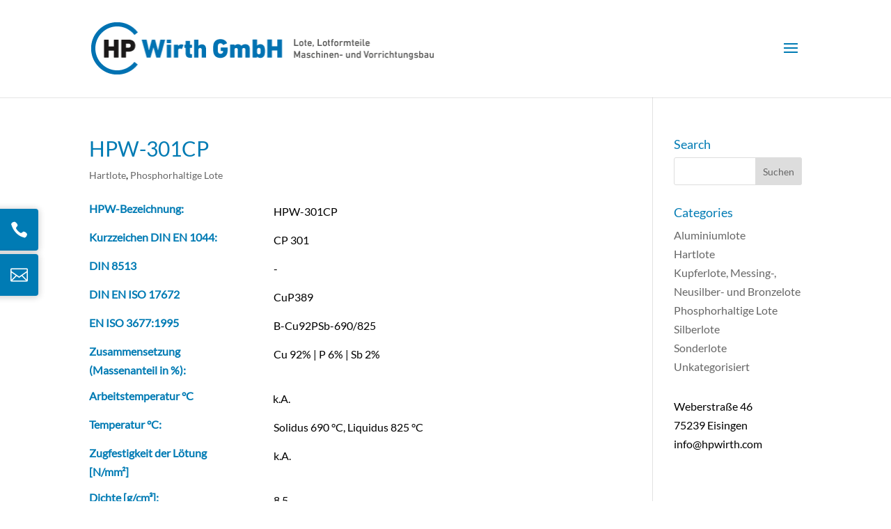

--- FILE ---
content_type: text/html; charset=UTF-8
request_url: https://www.hpwirth.com/hpw-301cp/
body_size: 17982
content:
<!DOCTYPE html>
<html lang="de-DE">
<head>
	<meta charset="UTF-8" />
<meta http-equiv="X-UA-Compatible" content="IE=edge">
	<link rel="pingback" href="https://www.hpwirth.com/xmlrpc.php" />

	<script type="text/javascript">
		document.documentElement.className = 'js';
	</script>

	<title>HPW-301CP | HP Wirth</title>
<style id="et-divi-userfonts">@font-face { font-family: "Lato Regular"; font-display: swap;  src: url("https://www.hpwirth.com/wp-content/uploads/et-fonts/Lato-Regular.ttf") format("truetype"); }</style><meta name='robots' content='max-image-preview:large' />
<link rel="alternate" hreflang="de" href="https://www.hpwirth.com/hpw-301cp/" />
<link rel="alternate" hreflang="x-default" href="https://www.hpwirth.com/hpw-301cp/" />
<link rel='dns-prefetch' href='//www.hpwirth.com' />
<link rel="alternate" type="application/rss+xml" title="HP Wirth &raquo; Feed" href="https://www.hpwirth.com/feed/" />
<link rel="alternate" type="application/rss+xml" title="HP Wirth &raquo; Kommentar-Feed" href="https://www.hpwirth.com/comments/feed/" />
<link rel="alternate" type="application/rss+xml" title="HP Wirth &raquo; Kommentar-Feed zu HPW-301CP" href="https://www.hpwirth.com/hpw-301cp/feed/" />
<link rel="alternate" title="oEmbed (JSON)" type="application/json+oembed" href="https://www.hpwirth.com/wp-json/oembed/1.0/embed?url=https%3A%2F%2Fwww.hpwirth.com%2Fhpw-301cp%2F" />
<link rel="alternate" title="oEmbed (XML)" type="text/xml+oembed" href="https://www.hpwirth.com/wp-json/oembed/1.0/embed?url=https%3A%2F%2Fwww.hpwirth.com%2Fhpw-301cp%2F&#038;format=xml" />
<meta content="Divi Child v.1.0.0" name="generator"/><style id='wp-emoji-styles-inline-css' type='text/css'>

	img.wp-smiley, img.emoji {
		display: inline !important;
		border: none !important;
		box-shadow: none !important;
		height: 1em !important;
		width: 1em !important;
		margin: 0 0.07em !important;
		vertical-align: -0.1em !important;
		background: none !important;
		padding: 0 !important;
	}
/*# sourceURL=wp-emoji-styles-inline-css */
</style>
<link rel='stylesheet' id='wp-block-library-css' href='https://www.hpwirth.com/wp-includes/css/dist/block-library/style.min.css?ver=6.9' type='text/css' media='all' />
<style id='global-styles-inline-css' type='text/css'>
:root{--wp--preset--aspect-ratio--square: 1;--wp--preset--aspect-ratio--4-3: 4/3;--wp--preset--aspect-ratio--3-4: 3/4;--wp--preset--aspect-ratio--3-2: 3/2;--wp--preset--aspect-ratio--2-3: 2/3;--wp--preset--aspect-ratio--16-9: 16/9;--wp--preset--aspect-ratio--9-16: 9/16;--wp--preset--color--black: #000000;--wp--preset--color--cyan-bluish-gray: #abb8c3;--wp--preset--color--white: #ffffff;--wp--preset--color--pale-pink: #f78da7;--wp--preset--color--vivid-red: #cf2e2e;--wp--preset--color--luminous-vivid-orange: #ff6900;--wp--preset--color--luminous-vivid-amber: #fcb900;--wp--preset--color--light-green-cyan: #7bdcb5;--wp--preset--color--vivid-green-cyan: #00d084;--wp--preset--color--pale-cyan-blue: #8ed1fc;--wp--preset--color--vivid-cyan-blue: #0693e3;--wp--preset--color--vivid-purple: #9b51e0;--wp--preset--gradient--vivid-cyan-blue-to-vivid-purple: linear-gradient(135deg,rgb(6,147,227) 0%,rgb(155,81,224) 100%);--wp--preset--gradient--light-green-cyan-to-vivid-green-cyan: linear-gradient(135deg,rgb(122,220,180) 0%,rgb(0,208,130) 100%);--wp--preset--gradient--luminous-vivid-amber-to-luminous-vivid-orange: linear-gradient(135deg,rgb(252,185,0) 0%,rgb(255,105,0) 100%);--wp--preset--gradient--luminous-vivid-orange-to-vivid-red: linear-gradient(135deg,rgb(255,105,0) 0%,rgb(207,46,46) 100%);--wp--preset--gradient--very-light-gray-to-cyan-bluish-gray: linear-gradient(135deg,rgb(238,238,238) 0%,rgb(169,184,195) 100%);--wp--preset--gradient--cool-to-warm-spectrum: linear-gradient(135deg,rgb(74,234,220) 0%,rgb(151,120,209) 20%,rgb(207,42,186) 40%,rgb(238,44,130) 60%,rgb(251,105,98) 80%,rgb(254,248,76) 100%);--wp--preset--gradient--blush-light-purple: linear-gradient(135deg,rgb(255,206,236) 0%,rgb(152,150,240) 100%);--wp--preset--gradient--blush-bordeaux: linear-gradient(135deg,rgb(254,205,165) 0%,rgb(254,45,45) 50%,rgb(107,0,62) 100%);--wp--preset--gradient--luminous-dusk: linear-gradient(135deg,rgb(255,203,112) 0%,rgb(199,81,192) 50%,rgb(65,88,208) 100%);--wp--preset--gradient--pale-ocean: linear-gradient(135deg,rgb(255,245,203) 0%,rgb(182,227,212) 50%,rgb(51,167,181) 100%);--wp--preset--gradient--electric-grass: linear-gradient(135deg,rgb(202,248,128) 0%,rgb(113,206,126) 100%);--wp--preset--gradient--midnight: linear-gradient(135deg,rgb(2,3,129) 0%,rgb(40,116,252) 100%);--wp--preset--font-size--small: 13px;--wp--preset--font-size--medium: 20px;--wp--preset--font-size--large: 36px;--wp--preset--font-size--x-large: 42px;--wp--preset--spacing--20: 0.44rem;--wp--preset--spacing--30: 0.67rem;--wp--preset--spacing--40: 1rem;--wp--preset--spacing--50: 1.5rem;--wp--preset--spacing--60: 2.25rem;--wp--preset--spacing--70: 3.38rem;--wp--preset--spacing--80: 5.06rem;--wp--preset--shadow--natural: 6px 6px 9px rgba(0, 0, 0, 0.2);--wp--preset--shadow--deep: 12px 12px 50px rgba(0, 0, 0, 0.4);--wp--preset--shadow--sharp: 6px 6px 0px rgba(0, 0, 0, 0.2);--wp--preset--shadow--outlined: 6px 6px 0px -3px rgb(255, 255, 255), 6px 6px rgb(0, 0, 0);--wp--preset--shadow--crisp: 6px 6px 0px rgb(0, 0, 0);}:root { --wp--style--global--content-size: 823px;--wp--style--global--wide-size: 1080px; }:where(body) { margin: 0; }.wp-site-blocks > .alignleft { float: left; margin-right: 2em; }.wp-site-blocks > .alignright { float: right; margin-left: 2em; }.wp-site-blocks > .aligncenter { justify-content: center; margin-left: auto; margin-right: auto; }:where(.is-layout-flex){gap: 0.5em;}:where(.is-layout-grid){gap: 0.5em;}.is-layout-flow > .alignleft{float: left;margin-inline-start: 0;margin-inline-end: 2em;}.is-layout-flow > .alignright{float: right;margin-inline-start: 2em;margin-inline-end: 0;}.is-layout-flow > .aligncenter{margin-left: auto !important;margin-right: auto !important;}.is-layout-constrained > .alignleft{float: left;margin-inline-start: 0;margin-inline-end: 2em;}.is-layout-constrained > .alignright{float: right;margin-inline-start: 2em;margin-inline-end: 0;}.is-layout-constrained > .aligncenter{margin-left: auto !important;margin-right: auto !important;}.is-layout-constrained > :where(:not(.alignleft):not(.alignright):not(.alignfull)){max-width: var(--wp--style--global--content-size);margin-left: auto !important;margin-right: auto !important;}.is-layout-constrained > .alignwide{max-width: var(--wp--style--global--wide-size);}body .is-layout-flex{display: flex;}.is-layout-flex{flex-wrap: wrap;align-items: center;}.is-layout-flex > :is(*, div){margin: 0;}body .is-layout-grid{display: grid;}.is-layout-grid > :is(*, div){margin: 0;}body{padding-top: 0px;padding-right: 0px;padding-bottom: 0px;padding-left: 0px;}:root :where(.wp-element-button, .wp-block-button__link){background-color: #32373c;border-width: 0;color: #fff;font-family: inherit;font-size: inherit;font-style: inherit;font-weight: inherit;letter-spacing: inherit;line-height: inherit;padding-top: calc(0.667em + 2px);padding-right: calc(1.333em + 2px);padding-bottom: calc(0.667em + 2px);padding-left: calc(1.333em + 2px);text-decoration: none;text-transform: inherit;}.has-black-color{color: var(--wp--preset--color--black) !important;}.has-cyan-bluish-gray-color{color: var(--wp--preset--color--cyan-bluish-gray) !important;}.has-white-color{color: var(--wp--preset--color--white) !important;}.has-pale-pink-color{color: var(--wp--preset--color--pale-pink) !important;}.has-vivid-red-color{color: var(--wp--preset--color--vivid-red) !important;}.has-luminous-vivid-orange-color{color: var(--wp--preset--color--luminous-vivid-orange) !important;}.has-luminous-vivid-amber-color{color: var(--wp--preset--color--luminous-vivid-amber) !important;}.has-light-green-cyan-color{color: var(--wp--preset--color--light-green-cyan) !important;}.has-vivid-green-cyan-color{color: var(--wp--preset--color--vivid-green-cyan) !important;}.has-pale-cyan-blue-color{color: var(--wp--preset--color--pale-cyan-blue) !important;}.has-vivid-cyan-blue-color{color: var(--wp--preset--color--vivid-cyan-blue) !important;}.has-vivid-purple-color{color: var(--wp--preset--color--vivid-purple) !important;}.has-black-background-color{background-color: var(--wp--preset--color--black) !important;}.has-cyan-bluish-gray-background-color{background-color: var(--wp--preset--color--cyan-bluish-gray) !important;}.has-white-background-color{background-color: var(--wp--preset--color--white) !important;}.has-pale-pink-background-color{background-color: var(--wp--preset--color--pale-pink) !important;}.has-vivid-red-background-color{background-color: var(--wp--preset--color--vivid-red) !important;}.has-luminous-vivid-orange-background-color{background-color: var(--wp--preset--color--luminous-vivid-orange) !important;}.has-luminous-vivid-amber-background-color{background-color: var(--wp--preset--color--luminous-vivid-amber) !important;}.has-light-green-cyan-background-color{background-color: var(--wp--preset--color--light-green-cyan) !important;}.has-vivid-green-cyan-background-color{background-color: var(--wp--preset--color--vivid-green-cyan) !important;}.has-pale-cyan-blue-background-color{background-color: var(--wp--preset--color--pale-cyan-blue) !important;}.has-vivid-cyan-blue-background-color{background-color: var(--wp--preset--color--vivid-cyan-blue) !important;}.has-vivid-purple-background-color{background-color: var(--wp--preset--color--vivid-purple) !important;}.has-black-border-color{border-color: var(--wp--preset--color--black) !important;}.has-cyan-bluish-gray-border-color{border-color: var(--wp--preset--color--cyan-bluish-gray) !important;}.has-white-border-color{border-color: var(--wp--preset--color--white) !important;}.has-pale-pink-border-color{border-color: var(--wp--preset--color--pale-pink) !important;}.has-vivid-red-border-color{border-color: var(--wp--preset--color--vivid-red) !important;}.has-luminous-vivid-orange-border-color{border-color: var(--wp--preset--color--luminous-vivid-orange) !important;}.has-luminous-vivid-amber-border-color{border-color: var(--wp--preset--color--luminous-vivid-amber) !important;}.has-light-green-cyan-border-color{border-color: var(--wp--preset--color--light-green-cyan) !important;}.has-vivid-green-cyan-border-color{border-color: var(--wp--preset--color--vivid-green-cyan) !important;}.has-pale-cyan-blue-border-color{border-color: var(--wp--preset--color--pale-cyan-blue) !important;}.has-vivid-cyan-blue-border-color{border-color: var(--wp--preset--color--vivid-cyan-blue) !important;}.has-vivid-purple-border-color{border-color: var(--wp--preset--color--vivid-purple) !important;}.has-vivid-cyan-blue-to-vivid-purple-gradient-background{background: var(--wp--preset--gradient--vivid-cyan-blue-to-vivid-purple) !important;}.has-light-green-cyan-to-vivid-green-cyan-gradient-background{background: var(--wp--preset--gradient--light-green-cyan-to-vivid-green-cyan) !important;}.has-luminous-vivid-amber-to-luminous-vivid-orange-gradient-background{background: var(--wp--preset--gradient--luminous-vivid-amber-to-luminous-vivid-orange) !important;}.has-luminous-vivid-orange-to-vivid-red-gradient-background{background: var(--wp--preset--gradient--luminous-vivid-orange-to-vivid-red) !important;}.has-very-light-gray-to-cyan-bluish-gray-gradient-background{background: var(--wp--preset--gradient--very-light-gray-to-cyan-bluish-gray) !important;}.has-cool-to-warm-spectrum-gradient-background{background: var(--wp--preset--gradient--cool-to-warm-spectrum) !important;}.has-blush-light-purple-gradient-background{background: var(--wp--preset--gradient--blush-light-purple) !important;}.has-blush-bordeaux-gradient-background{background: var(--wp--preset--gradient--blush-bordeaux) !important;}.has-luminous-dusk-gradient-background{background: var(--wp--preset--gradient--luminous-dusk) !important;}.has-pale-ocean-gradient-background{background: var(--wp--preset--gradient--pale-ocean) !important;}.has-electric-grass-gradient-background{background: var(--wp--preset--gradient--electric-grass) !important;}.has-midnight-gradient-background{background: var(--wp--preset--gradient--midnight) !important;}.has-small-font-size{font-size: var(--wp--preset--font-size--small) !important;}.has-medium-font-size{font-size: var(--wp--preset--font-size--medium) !important;}.has-large-font-size{font-size: var(--wp--preset--font-size--large) !important;}.has-x-large-font-size{font-size: var(--wp--preset--font-size--x-large) !important;}
/*# sourceURL=global-styles-inline-css */
</style>

<link rel='stylesheet' id='magnific-popup-css' href='https://www.hpwirth.com/wp-content/themes/Divi/includes/builder/feature/dynamic-assets/assets/css/magnific_popup.css?ver=2.5.63' type='text/css' media='all' />
<link rel='stylesheet' id='dsm-animate-css' href='https://www.hpwirth.com/wp-content/plugins/supreme-modules-for-divi/public/css/animate.css?ver=2.5.63' type='text/css' media='all' />
<link rel='stylesheet' id='wpml-menu-item-0-css' href='https://www.hpwirth.com/wp-content/plugins/sitepress-multilingual-cms/templates/language-switchers/menu-item/style.min.css?ver=1' type='text/css' media='all' />
<link rel='stylesheet' id='cms-navigation-style-base-css' href='https://www.hpwirth.com/wp-content/plugins/wpml-cms-nav/res/css/cms-navigation-base.css?ver=1.5.6' type='text/css' media='screen' />
<link rel='stylesheet' id='cms-navigation-style-css' href='https://www.hpwirth.com/wp-content/plugins/wpml-cms-nav/res/css/cms-navigation.css?ver=1.5.6' type='text/css' media='screen' />
<link rel='stylesheet' id='supreme-modules-for-divi-styles-css' href='https://www.hpwirth.com/wp-content/plugins/supreme-modules-for-divi/styles/style.min.css?ver=2.5.63' type='text/css' media='all' />
<link rel='stylesheet' id='borlabs-cookie-custom-css' href='https://www.hpwirth.com/wp-content/cache/borlabs-cookie/1/borlabs-cookie-1-de.css?ver=3.3.23-19' type='text/css' media='all' />
<style id='posts-table-pro-head-inline-css' type='text/css'>
table.posts-data-table { visibility: hidden; }
/*# sourceURL=posts-table-pro-head-inline-css */
</style>
<link rel='stylesheet' id='divi-style-parent-css' href='https://www.hpwirth.com/wp-content/themes/Divi/style-static.min.css?ver=4.27.5' type='text/css' media='all' />
<link rel='stylesheet' id='divi-style-css' href='https://www.hpwirth.com/wp-content/themes/Child-Theme/style.css?ver=4.27.5' type='text/css' media='all' />
<script type="text/javascript" src="https://www.hpwirth.com/wp-includes/js/jquery/jquery.min.js?ver=3.7.1" id="jquery-core-js"></script>
<script type="text/javascript" src="https://www.hpwirth.com/wp-includes/js/jquery/jquery-migrate.min.js?ver=3.4.1" id="jquery-migrate-js"></script>
<script data-no-optimize="1" data-no-minify="1" data-cfasync="false" nowprocket type="text/javascript" src="https://www.hpwirth.com/wp-content/cache/borlabs-cookie/1/borlabs-cookie-config-de.json.js?ver=3.3.23-25" id="borlabs-cookie-config-js"></script>
<link rel="https://api.w.org/" href="https://www.hpwirth.com/wp-json/" /><link rel="alternate" title="JSON" type="application/json" href="https://www.hpwirth.com/wp-json/wp/v2/posts/4035" /><link rel="EditURI" type="application/rsd+xml" title="RSD" href="https://www.hpwirth.com/xmlrpc.php?rsd" />
<meta name="generator" content="WordPress 6.9" />
<link rel="canonical" href="https://www.hpwirth.com/hpw-301cp/" />
<link rel='shortlink' href='https://www.hpwirth.com/?p=4035' />
<meta name="generator" content="WPML ver:4.8.6 stt:1,3;" />
<meta name="viewport" content="width=device-width, initial-scale=1.0, maximum-scale=1.0, user-scalable=0" /><script>
    var imageUrl = [
  '/wp-content/uploads/2019/11/HP-Wirth_Logoredesign_RGB_Quer.png',
  '/wp-content/uploads/2019/07/hp-wirth-logo2.svg',
    ];
 
    jQuery(window).on('resize', function() {
        var $header = jQuery('header');
        var $logo = jQuery('#logo');
 
        if ((jQuery(window).width() < 981)) {
            return $logo.attr('src', imageUrl[1]);
        };
    });
</script><link rel="icon" href="https://www.hpwirth.com/wp-content/uploads/2021/01/cropped-HP-Wirth-Fav-32x32.png" sizes="32x32" />
<link rel="icon" href="https://www.hpwirth.com/wp-content/uploads/2021/01/cropped-HP-Wirth-Fav-192x192.png" sizes="192x192" />
<link rel="apple-touch-icon" href="https://www.hpwirth.com/wp-content/uploads/2021/01/cropped-HP-Wirth-Fav-180x180.png" />
<meta name="msapplication-TileImage" content="https://www.hpwirth.com/wp-content/uploads/2021/01/cropped-HP-Wirth-Fav-270x270.png" />
<link rel="stylesheet" id="et-core-unified-4035-cached-inline-styles" href="https://www.hpwirth.com/wp-content/et-cache/4035/et-core-unified-4035.min.css?ver=1769241579" /><meta name="generator" content="WP Rocket 3.20.3" data-wpr-features="wpr_desktop" /></head>
<body class="wp-singular post-template-default single single-post postid-4035 single-format-standard wp-theme-Divi wp-child-theme-Child-Theme et_pb_button_helper_class et_fixed_nav et_show_nav et_pb_show_title et_primary_nav_dropdown_animation_fade et_secondary_nav_dropdown_animation_fade et_header_style_slide et_header_style_left et_pb_footer_columns4 et_cover_background et_pb_gutter osx et_pb_gutters3 et_pb_pagebuilder_layout et_right_sidebar et_divi_theme et-db">
	<div data-rocket-location-hash="775329b08c0e284f257a34d6fe14bc45" id="page-container">

	
					<div data-rocket-location-hash="19363f6be1ad32535c08e02c888d9856" class="et_slide_in_menu_container">
			
						
						
			<div data-rocket-location-hash="5d092052bb5328773bc27b0ff4c8f006" class="et_pb_fullscreen_nav_container">
				
				<ul id="mobile_menu_slide" class="et_mobile_menu">

				<li id="menu-item-146" class="menu-item menu-item-type-custom menu-item-object-custom menu-item-home menu-item-146"><a href="https://www.hpwirth.com/">Startseite</a></li>
<li id="menu-item-460" class="menu-item menu-item-type-custom menu-item-object-custom menu-item-has-children menu-item-460"><a href="#">Unternehmen</a>
<ul class="sub-menu">
	<li id="menu-item-144" class="menu-item menu-item-type-post_type menu-item-object-page menu-item-144"><a href="https://www.hpwirth.com/ueber-uns/">Über uns</a></li>
	<li id="menu-item-143" class="menu-item menu-item-type-post_type menu-item-object-page menu-item-143"><a href="https://www.hpwirth.com/qualitaet/">Qualität</a></li>
	<li id="menu-item-529" class="menu-item menu-item-type-post_type menu-item-object-page menu-item-529"><a href="https://www.hpwirth.com/umwelt/">Umwelt</a></li>
</ul>
</li>
<li id="menu-item-461" class="menu-item menu-item-type-custom menu-item-object-custom menu-item-has-children menu-item-461"><a href="#">Lote, Lotformteile</a>
<ul class="sub-menu">
	<li id="menu-item-141" class="menu-item menu-item-type-post_type menu-item-object-page menu-item-141"><a href="https://www.hpwirth.com/hartlote/">Hartlote</a></li>
	<li id="menu-item-142" class="menu-item menu-item-type-post_type menu-item-object-page menu-item-142"><a href="https://www.hpwirth.com/weichlote/">Weichlote</a></li>
	<li id="menu-item-139" class="menu-item menu-item-type-post_type menu-item-object-page menu-item-139"><a href="https://www.hpwirth.com/branchenloesungen/">Branchenlösungen</a></li>
	<li id="menu-item-138" class="menu-item menu-item-type-post_type menu-item-object-page menu-item-138"><a href="https://www.hpwirth.com/fertigungsmoeglichkeiten/">Fertigungsmöglichkeiten</a></li>
</ul>
</li>
<li id="menu-item-137" class="menu-item menu-item-type-post_type menu-item-object-page menu-item-137"><a href="https://www.hpwirth.com/maschinen-vorrichtungsbau/">Maschinen-/Vorrichtungsbau</a></li>
<li id="menu-item-136" class="menu-item menu-item-type-post_type menu-item-object-page menu-item-136"><a href="https://www.hpwirth.com/lohnfertigung-lohnzerspanung/">Lohnfertigung / Lohnzerspanung</a></li>
<li id="menu-item-135" class="menu-item menu-item-type-post_type menu-item-object-page menu-item-135"><a href="https://www.hpwirth.com/karriere/">Karriere</a></li>
<li id="menu-item-134" class="menu-item menu-item-type-post_type menu-item-object-page menu-item-134"><a href="https://www.hpwirth.com/kontakt/">Kontakt</a></li>
<li class="menu-item menu-item-type-post_type menu-item-object-page menu-item-152"><a href="https://www.hpwirth.com/downloads/">Downloads</a></li>
<li class="menu-item menu-item-type-custom menu-item-object-custom menu-item-153"><a href="tel:+49723280978-0">FON: +49 (0) 7232/80978-0</a></li>

				</ul>
			</div>
		</div>
		
			<header data-rocket-location-hash="03ce13e6e9e73443d3f673096c45dde0" id="main-header" data-height-onload="125">
			<div data-rocket-location-hash="5ce87fc0ef4e91275851c9c3ce1fd1b5" class="container clearfix et_menu_container">
							<div class="logo_container">
					<span class="logo_helper"></span>
					<!---- Logo DE ---->
                      <a href="https://www.hpwirth.com/">
  						<img src="/wp-content/uploads/2019/11/HP-Wirth_Logoredesign_RGB_Quer.png" alt="HP Wirth" id="logo" data-height-percentage="54" />
  					</a>

  					<!-------------------------------->
  					<!---------- 2nd Logo ------------>
  					<!-------------------------------->
     					<a href="https://www.hpwirth.com/">
     					<img src="/wp-content/uploads/2019/07/hp-wirth-logo2.svg" alt="HP Wirth" id="logo2" />
     					</a>
  					<!-------------------------------->
  					<!---------- 2nd Logo ------------>
  					<!-------------------------------->
          				</div>
							<div id="et-top-navigation" data-height="125" data-fixed-height="50">
					
					
											<span class="mobile_menu_bar et_pb_header_toggle et_toggle_slide_menu"></span>
					
					
									</div> <!-- #et-top-navigation -->
			</div> <!-- .container -->
					</header> <!-- #main-header -->
			<div data-rocket-location-hash="889185a9c19a06ff8b9d140096a670ff" id="et-main-area">
	
<div data-rocket-location-hash="62abd62aff5f765e99f020cc34dd0f13" id="main-content">
		<div class="container">
		<div id="content-area" class="clearfix">
			<div id="left-area">
											<article id="post-4035" class="et_pb_post post-4035 post type-post status-publish format-standard hentry category-hartlote category-phosphorhaltige-lote tag-kupfer-an-kupfer-ohne-flussmittel tag-messing-und-kupfer-zinn-legierungen-mit-flussmittel tag-nicht-verwendbar-bei-eisen-und-nickel-legierungen tag-nicht-verwendbar-bei-schwefelhaltigen-medien tag-rotguss tag-warmfest-bis-200c taxonomy-600-700-c taxonomy-700-800-c">
											<div class="et_post_meta_wrapper">
							<h1 class="entry-title">HPW-301CP</h1>

						<p class="post-meta"><a href="https://www.hpwirth.com/category/hartlote/" rel="category tag">Hartlote</a>, <a href="https://www.hpwirth.com/category/hartlote/phosphorhaltige-lote/" rel="category tag">Phosphorhaltige Lote</a></p>
												</div>
				
					<div class="entry-content">
					<div class="et-l et-l--post">
			<div class="et_builder_inner_content et_pb_gutters3"><div class="et_pb_section et_pb_section_0 et_section_regular" >
				
				
				
				
				
				
				<div class="et_pb_row et_pb_row_0">
				<div class="et_pb_column et_pb_column_1_3 et_pb_column_0  et_pb_css_mix_blend_mode_passthrough">
				
				
				
				
				<div class="et_pb_module et_pb_text et_pb_text_0  et_pb_text_align_left et_pb_bg_layout_light">
				
				
				
				
				<div class="et_pb_text_inner"><strong>HPW-Bezeichnung:</strong></div>
			</div>
			</div><div class="et_pb_column et_pb_column_2_3 et_pb_column_1  et_pb_css_mix_blend_mode_passthrough et-last-child">
				
				
				
				
				<div class="et_pb_module et_pb_text et_pb_text_1  et_pb_text_align_left et_pb_bg_layout_light">
				
				
				
				
				<div class="et_pb_text_inner">HPW-301CP</div>
			</div>
			</div>
				
				
				
				
			</div><div class="et_pb_row et_pb_row_1">
				<div class="et_pb_column et_pb_column_1_3 et_pb_column_2  et_pb_css_mix_blend_mode_passthrough">
				
				
				
				
				<div class="et_pb_module et_pb_text et_pb_text_2  et_pb_text_align_left et_pb_bg_layout_light">
				
				
				
				
				<div class="et_pb_text_inner"><strong>Kurzzeichen DIN EN 1044:</strong></div>
			</div>
			</div><div class="et_pb_column et_pb_column_2_3 et_pb_column_3  et_pb_css_mix_blend_mode_passthrough et-last-child">
				
				
				
				
				<div class="et_pb_module et_pb_text et_pb_text_3  et_pb_text_align_left et_pb_bg_layout_light">
				
				
				
				
				<div class="et_pb_text_inner">CP 301</div>
			</div>
			</div>
				
				
				
				
			</div><div class="et_pb_row et_pb_row_2">
				<div class="et_pb_column et_pb_column_1_3 et_pb_column_4  et_pb_css_mix_blend_mode_passthrough">
				
				
				
				
				<div class="et_pb_module et_pb_text et_pb_text_4  et_pb_text_align_left et_pb_bg_layout_light">
				
				
				
				
				<div class="et_pb_text_inner"><strong>DIN 8513 </strong></div>
			</div>
			</div><div class="et_pb_column et_pb_column_2_3 et_pb_column_5  et_pb_css_mix_blend_mode_passthrough et-last-child">
				
				
				
				
				<div class="et_pb_module et_pb_text et_pb_text_5  et_pb_text_align_left et_pb_bg_layout_light">
				
				
				
				
				<div class="et_pb_text_inner">-</div>
			</div>
			</div>
				
				
				
				
			</div><div class="et_pb_row et_pb_row_3">
				<div class="et_pb_column et_pb_column_1_3 et_pb_column_6  et_pb_css_mix_blend_mode_passthrough">
				
				
				
				
				<div class="et_pb_module et_pb_text et_pb_text_6  et_pb_text_align_left et_pb_bg_layout_light">
				
				
				
				
				<div class="et_pb_text_inner"><strong>DIN EN ISO 17672</strong></div>
			</div>
			</div><div class="et_pb_column et_pb_column_2_3 et_pb_column_7  et_pb_css_mix_blend_mode_passthrough et-last-child">
				
				
				
				
				<div class="et_pb_module et_pb_text et_pb_text_7  et_pb_text_align_left et_pb_bg_layout_light">
				
				
				
				
				<div class="et_pb_text_inner">CuP389</div>
			</div>
			</div>
				
				
				
				
			</div><div class="et_pb_row et_pb_row_4">
				<div class="et_pb_column et_pb_column_1_3 et_pb_column_8  et_pb_css_mix_blend_mode_passthrough">
				
				
				
				
				<div class="et_pb_module et_pb_text et_pb_text_8  et_pb_text_align_left et_pb_bg_layout_light">
				
				
				
				
				<div class="et_pb_text_inner"><strong>EN ISO 3677:1995</strong></div>
			</div>
			</div><div class="et_pb_column et_pb_column_2_3 et_pb_column_9  et_pb_css_mix_blend_mode_passthrough et-last-child">
				
				
				
				
				<div class="et_pb_module et_pb_text et_pb_text_9  et_pb_text_align_left et_pb_bg_layout_light">
				
				
				
				
				<div class="et_pb_text_inner">B-Cu92PSb-690/825</div>
			</div>
			</div>
				
				
				
				
			</div><div class="et_pb_row et_pb_row_5">
				<div class="et_pb_column et_pb_column_1_3 et_pb_column_10  et_pb_css_mix_blend_mode_passthrough">
				
				
				
				
				<div class="et_pb_module et_pb_text et_pb_text_10  et_pb_text_align_left et_pb_bg_layout_light">
				
				
				
				
				<div class="et_pb_text_inner"><p><strong>Zusammensetzung (Massenanteil in %):</strong></p></div>
			</div>
			</div><div class="et_pb_column et_pb_column_2_3 et_pb_column_11  et_pb_css_mix_blend_mode_passthrough et-last-child">
				
				
				
				
				<div class="et_pb_module et_pb_text et_pb_text_11  et_pb_text_align_left et_pb_bg_layout_light">
				
				
				
				
				<div class="et_pb_text_inner">Cu 92% | P 6% | Sb 2%</div>
			</div>
			</div>
				
				
				
				
			</div><div class="et_pb_row et_pb_row_6">
				<div class="et_pb_column et_pb_column_1_3 et_pb_column_12  et_pb_css_mix_blend_mode_passthrough">
				
				
				
				
				<div class="et_pb_module et_pb_text et_pb_text_12  et_pb_text_align_left et_pb_bg_layout_light">
				
				
				
				
				<div class="et_pb_text_inner"><strong>Arbeitstemperatur °C</strong></div>
			</div>
			</div><div class="et_pb_column et_pb_column_2_3 et_pb_column_13  et_pb_css_mix_blend_mode_passthrough et-last-child">
				
				
				
				
				<div class="et_pb_module et_pb_text et_pb_text_13 atemp  et_pb_text_align_left et_pb_bg_layout_light">
				
				
				
				
				<div class="et_pb_text_inner">0k.A.</div>
			</div>
			</div>
				
				
				
				
			</div><div class="et_pb_row et_pb_row_7">
				<div class="et_pb_column et_pb_column_1_3 et_pb_column_14  et_pb_css_mix_blend_mode_passthrough">
				
				
				
				
				<div class="et_pb_module et_pb_text et_pb_text_14  et_pb_text_align_left et_pb_bg_layout_light">
				
				
				
				
				<div class="et_pb_text_inner"><strong>Temperatur °C:</strong></div>
			</div>
			</div><div class="et_pb_column et_pb_column_2_3 et_pb_column_15  et_pb_css_mix_blend_mode_passthrough et-last-child">
				
				
				
				
				<div class="et_pb_module et_pb_text et_pb_text_15  et_pb_text_align_left et_pb_bg_layout_light">
				
				
				
				
				<div class="et_pb_text_inner">Solidus 690 °C, Liquidus 825 °C</div>
			</div>
			</div>
				
				
				
				
			</div><div class="et_pb_row et_pb_row_8">
				<div class="et_pb_column et_pb_column_1_3 et_pb_column_16  et_pb_css_mix_blend_mode_passthrough">
				
				
				
				
				<div class="et_pb_module et_pb_text et_pb_text_16  et_pb_text_align_left et_pb_bg_layout_light">
				
				
				
				
				<div class="et_pb_text_inner"><strong>Zugfestigkeit der Lötung [N/mm²]</strong></div>
			</div>
			</div><div class="et_pb_column et_pb_column_2_3 et_pb_column_17  et_pb_css_mix_blend_mode_passthrough et-last-child">
				
				
				
				
				<div class="et_pb_module et_pb_text et_pb_text_17  et_pb_text_align_left et_pb_bg_layout_light">
				
				
				
				
				<div class="et_pb_text_inner">k.A.</div>
			</div>
			</div>
				
				
				
				
			</div><div class="et_pb_row et_pb_row_9">
				<div class="et_pb_column et_pb_column_1_3 et_pb_column_18  et_pb_css_mix_blend_mode_passthrough">
				
				
				
				
				<div class="et_pb_module et_pb_text et_pb_text_18  et_pb_text_align_left et_pb_bg_layout_light">
				
				
				
				
				<div class="et_pb_text_inner"><strong>Dichte [g/cm³]:</strong></div>
			</div>
			</div><div class="et_pb_column et_pb_column_2_3 et_pb_column_19  et_pb_css_mix_blend_mode_passthrough et-last-child">
				
				
				
				
				<div class="et_pb_module et_pb_text et_pb_text_19  et_pb_text_align_left et_pb_bg_layout_light">
				
				
				
				
				<div class="et_pb_text_inner">8,5</div>
			</div>
			</div>
				
				
				
				
			</div><div class="et_pb_row et_pb_row_10">
				<div class="et_pb_column et_pb_column_1_3 et_pb_column_20  et_pb_css_mix_blend_mode_passthrough">
				
				
				
				
				<div class="et_pb_module et_pb_text et_pb_text_20  et_pb_text_align_left et_pb_bg_layout_light">
				
				
				
				
				<div class="et_pb_text_inner"><strong>Anwendung</strong></div>
			</div>
			</div><div class="et_pb_column et_pb_column_2_3 et_pb_column_21  et_pb_css_mix_blend_mode_passthrough et-last-child">
				
				
				
				
				<div class="et_pb_module et_pb_text et_pb_text_21  et_pb_text_align_left et_pb_bg_layout_light">
				
				
				
				
				<div class="et_pb_text_inner">Kupfer an Kupfer ohne Flussmittel, Rotguss, Messing und Kupfer-Zinn-Legierungen mit Flussmittel. Nicht verwendbar bei schwefelhaltigen Medien, bei Eisen- und Nickel-Legierungen. Warmfest bis 200°C</div>
			</div>
			</div>
				
				
				
				
			</div><div class="et_pb_row et_pb_row_11">
				<div class="et_pb_column et_pb_column_4_4 et_pb_column_22  et_pb_css_mix_blend_mode_passthrough et-last-child">
				
				
				
				
				<div class="et_pb_button_module_wrapper et_pb_button_0_wrapper  et_pb_module ">
				<a class="et_pb_button et_pb_button_0 et_pb_bg_layout_light" href="https://www.hpwirth.com/downloads/" target="_blank"> Downloads</a>
			</div><div class="et_pb_module et_pb_text et_pb_text_22  et_pb_text_align_left et_pb_bg_layout_light">
				
				
				
				
				<div class="et_pb_text_inner"><a>Zurück</a></div>
			</div>
			</div>
				
				
				
				
			</div>
				
				
			</div>		</div>
	</div>
						</div>
					<div class="et_post_meta_wrapper">
										</div>
				</article>

						</div>

				<div id="sidebar">
		<div id="search-2" class="et_pb_widget widget_search"><h4 class="widgettitle">Search</h4><form role="search" method="get" id="searchform" class="searchform" action="https://www.hpwirth.com/">
				<div>
					<label class="screen-reader-text" for="s">Suche nach:</label>
					<input type="text" value="" name="s" id="s" />
					<input type="submit" id="searchsubmit" value="Suchen" />
				</div>
			</form></div><div id="categories-2" class="et_pb_widget widget_categories"><h4 class="widgettitle">Categories</h4>
			<ul>
					<li class="cat-item cat-item-28"><a href="https://www.hpwirth.com/category/hartlote/aluminiumlote/">Aluminiumlote</a>
</li>
	<li class="cat-item cat-item-16"><a href="https://www.hpwirth.com/category/hartlote/">Hartlote</a>
</li>
	<li class="cat-item cat-item-18"><a href="https://www.hpwirth.com/category/hartlote/kupferlote-messing-neusilber-und-bronzelote/">Kupferlote, Messing-, Neusilber- und Bronzelote</a>
</li>
	<li class="cat-item cat-item-19"><a href="https://www.hpwirth.com/category/hartlote/phosphorhaltige-lote/">Phosphorhaltige Lote</a>
</li>
	<li class="cat-item cat-item-20"><a href="https://www.hpwirth.com/category/hartlote/silberlote/">Silberlote</a>
</li>
	<li class="cat-item cat-item-17"><a href="https://www.hpwirth.com/category/hartlote/sonderlote/">Sonderlote</a>
</li>
	<li class="cat-item cat-item-1"><a href="https://www.hpwirth.com/category/unkategorisiert/">Unkategorisiert</a>
</li>
			</ul>

			</div><div id="text-2" class="et_pb_widget widget_text">			<div class="textwidget"><p>Weberstraße 46<br />
75239 Eisingen<br />
i&#110;&#102;&#x6f;&#x40;hp&#119;&#105;&#x72;&#x74;h&#46;&#99;&#111;&#x6d;</p>
</div>
		</div>	</div>
		</div>
	</div>
	</div>


			<footer data-rocket-location-hash="1929c89fa67a92764fc860b9b5dffb6f" id="main-footer">
				
<div class="container">
	<div id="footer-widgets" class="clearfix">
		<div class="footer-widget"><div id="custom_html-3" class="widget_text fwidget et_pb_widget widget_custom_html"><div class="textwidget custom-html-widget"><div style="margin-top:-5px">
	
<svg version="1.1" id="Ebene_1" xmlns="http://www.w3.org/2000/svg" xmlns:xlink="http://www.w3.org/1999/xlink" x="0px" y="0px" viewbox="0 0 217.02 68" style="enable-background:new 0 0 217.02 68;" xml:space="preserve">
<style type="text/css">
	.st0{fill:#FFFFFF;}
</style>
<g>
	<path class="st0" d="M115.02,24.62c0-2.33,0.1-3.33,0.5-4.63c0.9-2.78,3.38-4.18,6.41-4.18c3.13,0,5.23,1.45,6.18,3.63
		c0.08,0.18,0.03,0.33-0.12,0.4l-3.25,1.38c-0.15,0.08-0.3,0.02-0.38-0.1c-0.58-0.93-1.25-1.38-2.43-1.38c-1.15,0-1.9,0.55-2.2,1.5
		c-0.2,0.6-0.25,1.35-0.25,3.38s0.07,2.8,0.25,3.38c0.33,0.95,1.1,1.5,2.33,1.5c1.1,0,1.98-0.48,2.25-1.35
		c0.1-0.3,0.15-0.65,0.15-1.1c0-0.1-0.05-0.15-0.15-0.15h-1.85c-0.15,0-0.25-0.1-0.25-0.25v-2.83c0-0.15,0.1-0.25,0.25-0.25h6.08
		c0.15,0,0.25,0.1,0.25,0.25v1.3c0,1.63-0.1,2.9-0.45,3.95c-0.9,2.83-3.3,4.35-6.41,4.35c-3.03,0-5.51-1.4-6.41-4.18
		C115.12,27.95,115.02,26.95,115.02,24.62z"/>
	<path class="st0" d="M145.7,33.13c-0.15,0-0.25-0.1-0.25-0.25v-6.96c0-1.08-0.5-1.78-1.5-1.78c-0.93,0-1.48,0.68-1.48,1.78v6.96
		c0,0.15-0.1,0.25-0.25,0.25h-3.7c-0.15,0-0.25-0.1-0.25-0.25v-6.96c0-1.08-0.47-1.78-1.48-1.78c-0.95,0-1.5,0.68-1.5,1.78v6.96
		c0,0.15-0.1,0.25-0.25,0.25h-3.7c-0.15,0-0.25-0.1-0.25-0.25V21.2c0-0.15,0.1-0.25,0.25-0.25h3.7c0.15,0,0.25,0.1,0.25,0.25v0.88
		h0.03c0.55-0.8,1.6-1.43,3.13-1.43c1.5,0,2.55,0.55,3.2,1.5h0.03c0.83-0.9,2.03-1.5,3.73-1.5c2.88,0,4.25,1.78,4.25,4.55v7.68
		c0,0.15-0.1,0.25-0.25,0.25H145.7z"/>
	<path class="st0" d="M156.47,31.98h-0.03v0.9c0,0.15-0.1,0.25-0.25,0.25h-3.7c-0.15,0-0.25-0.1-0.25-0.25V16.37
		c0-0.15,0.1-0.25,0.25-0.25h3.7c0.15,0,0.25,0.1,0.25,0.25v5.73h0.03c0.55-0.85,1.58-1.45,3.13-1.45c2.05,0,3.4,1.03,4.03,2.93
		c0.3,0.98,0.43,1.95,0.43,3.48c0,1.5-0.12,2.48-0.43,3.45c-0.62,1.9-1.98,2.93-4.03,2.93C158.04,33.43,157.02,32.83,156.47,31.98z
		 M159.62,28.95c0.13-0.4,0.18-0.85,0.18-1.9c0-1.08-0.05-1.53-0.18-1.93c-0.25-0.7-0.75-1.03-1.5-1.03c-0.73,0-1.25,0.33-1.48,1.03
		c-0.15,0.4-0.2,0.85-0.2,1.93c0,1.05,0.05,1.5,0.2,1.9c0.23,0.7,0.75,1.03,1.48,1.03C158.87,29.98,159.37,29.65,159.62,28.95z"/>
	<path class="st0" d="M166.23,16.37c0-0.15,0.1-0.25,0.25-0.25h3.9c0.15,0,0.25,0.1,0.25,0.25v6.03c0,0.1,0.05,0.15,0.15,0.15h4.63
		c0.1,0,0.15-0.05,0.15-0.15v-6.03c0-0.15,0.1-0.25,0.25-0.25h3.9c0.15,0,0.25,0.1,0.25,0.25v16.52c0,0.15-0.1,0.25-0.25,0.25h-3.9
		c-0.15,0-0.25-0.1-0.25-0.25V26.6c0-0.1-0.05-0.15-0.15-0.15h-4.63c-0.1,0-0.15,0.05-0.15,0.15v6.28c0,0.15-0.1,0.25-0.25,0.25
		h-3.9c-0.15,0-0.25-0.1-0.25-0.25V16.37z"/>
</g>
<g>
	<path class="st0" d="M52.43,43.71c0-0.07,0.05-0.12,0.12-0.12h1.14c0.07,0,0.12,0.05,0.12,0.12v6.46c0,0.05,0.02,0.07,0.07,0.07
		h3.61c0.07,0,0.12,0.05,0.12,0.12v1c0,0.07-0.05,0.12-0.12,0.12h-4.93c-0.07,0-0.12-0.05-0.12-0.12V43.71z"/>
	<path class="st0" d="M58.61,50.05c-0.13-0.39-0.19-0.76-0.19-1.38c0-0.61,0.06-0.98,0.19-1.38c0.31-0.97,1.17-1.54,2.3-1.54
		c1.12,0,1.98,0.57,2.29,1.54c0.13,0.39,0.19,0.76,0.19,1.38c0,0.61-0.06,0.98-0.19,1.38c-0.31,0.97-1.17,1.54-2.29,1.54
		C59.78,51.59,58.92,51.02,58.61,50.05z M61.95,49.7c0.09-0.29,0.12-0.56,0.12-1.03s-0.02-0.73-0.12-1.03
		c-0.16-0.46-0.52-0.73-1.04-0.73c-0.52,0-0.89,0.27-1.05,0.73c-0.09,0.3-0.12,0.56-0.12,1.03s0.02,0.74,0.12,1.03
		c0.16,0.46,0.53,0.73,1.05,0.73C61.43,50.43,61.79,50.17,61.95,49.7z"/>
	<path class="st0" d="M66.41,51.53c-1.12,0-1.55-0.54-1.55-1.63v-2.94c0-0.05-0.02-0.07-0.07-0.07h-0.37
		c-0.07,0-0.12-0.05-0.12-0.12V46c0-0.07,0.05-0.12,0.12-0.12h0.37c0.05,0,0.07-0.02,0.07-0.07v-1.53c0-0.07,0.05-0.12,0.12-0.12
		h1.07c0.07,0,0.12,0.05,0.12,0.12v1.53c0,0.05,0.02,0.07,0.07,0.07h0.74c0.07,0,0.12,0.05,0.12,0.12v0.78
		c0,0.07-0.05,0.12-0.12,0.12h-0.74c-0.05,0-0.07,0.02-0.07,0.07v2.9c0,0.39,0.16,0.52,0.52,0.52h0.29c0.07,0,0.12,0.05,0.12,0.12
		v0.93c0,0.07-0.05,0.12-0.12,0.12H66.41z"/>
	<path class="st0" d="M68.39,50.04c-0.12-0.36-0.2-0.79-0.2-1.37s0.07-1.02,0.19-1.38c0.31-0.97,1.17-1.54,2.28-1.54
		c1.15,0,1.98,0.59,2.29,1.54c0.13,0.39,0.19,0.78,0.19,1.68c0,0.07-0.05,0.12-0.13,0.12h-3.44c-0.05,0-0.07,0.02-0.07,0.07
		c0,0.16,0.03,0.3,0.08,0.43c0.19,0.54,0.63,0.85,1.25,0.85c0.62,0,1.03-0.23,1.31-0.53c0.06-0.06,0.12-0.07,0.17-0.02l0.68,0.6
		c0.06,0.05,0.06,0.1,0.01,0.16c-0.48,0.56-1.26,0.95-2.29,0.95C69.54,51.59,68.7,51.01,68.39,50.04z M71.76,47.57
		c-0.15-0.45-0.57-0.72-1.09-0.72c-0.53,0-0.95,0.27-1.1,0.72c-0.05,0.14-0.07,0.28-0.07,0.47c0,0.05,0.02,0.07,0.07,0.07h2.19
		c0.05,0,0.07-0.02,0.07-0.07C71.83,47.85,71.81,47.71,71.76,47.57z"/>
	<path class="st0" d="M74.45,50.17c0-0.07,0.05-0.12,0.12-0.12h1.09c0.07,0,0.12,0.05,0.12,0.12v1.26c0,0.12-0.01,0.17-0.08,0.24
		l-0.96,1c-0.06,0.06-0.1,0.08-0.16,0.08c-0.07,0-0.12-0.05-0.12-0.12V50.17z"/>
	<path class="st0" d="M80.13,43.71c0-0.07,0.05-0.12,0.12-0.12h1.14c0.07,0,0.12,0.05,0.12,0.12v6.46c0,0.05,0.02,0.07,0.07,0.07
		h3.61c0.07,0,0.12,0.05,0.12,0.12v1c0,0.07-0.05,0.12-0.12,0.12h-4.93c-0.07,0-0.12-0.05-0.12-0.12V43.71z"/>
	<path class="st0" d="M86.3,50.05c-0.13-0.39-0.19-0.76-0.19-1.38c0-0.61,0.06-0.98,0.19-1.38c0.31-0.97,1.17-1.54,2.3-1.54
		c1.12,0,1.98,0.57,2.29,1.54c0.13,0.39,0.19,0.76,0.19,1.38c0,0.61-0.06,0.98-0.19,1.38c-0.31,0.97-1.17,1.54-2.29,1.54
		C87.47,51.59,86.62,51.02,86.3,50.05z M89.65,49.7c0.09-0.29,0.12-0.56,0.12-1.03s-0.02-0.73-0.12-1.03
		c-0.16-0.46-0.52-0.73-1.04-0.73c-0.52,0-0.89,0.27-1.05,0.73c-0.09,0.3-0.12,0.56-0.12,1.03s0.02,0.74,0.12,1.03
		c0.16,0.46,0.53,0.73,1.05,0.73C89.13,50.43,89.49,50.17,89.65,49.7z"/>
	<path class="st0" d="M94.11,51.53c-1.12,0-1.55-0.54-1.55-1.63v-2.94c0-0.05-0.02-0.07-0.07-0.07h-0.37
		c-0.07,0-0.12-0.05-0.12-0.12V46c0-0.07,0.05-0.12,0.12-0.12h0.37c0.05,0,0.07-0.02,0.07-0.07v-1.53c0-0.07,0.05-0.12,0.12-0.12
		h1.07c0.07,0,0.12,0.05,0.12,0.12v1.53c0,0.05,0.02,0.07,0.07,0.07h0.74c0.07,0,0.12,0.05,0.12,0.12v0.78
		c0,0.07-0.05,0.12-0.12,0.12h-0.74c-0.05,0-0.07,0.02-0.07,0.07v2.9c0,0.39,0.16,0.52,0.52,0.52h0.29c0.07,0,0.12,0.05,0.12,0.12
		v0.93c0,0.07-0.05,0.12-0.12,0.12H94.11z"/>
	<path class="st0" d="M96.48,51.46c-0.07,0-0.12-0.05-0.12-0.12v-4.39c0-0.05-0.02-0.07-0.07-0.07h-0.37
		c-0.07,0-0.12-0.05-0.12-0.12V46c0-0.07,0.05-0.12,0.12-0.12h0.37c0.05,0,0.07-0.02,0.07-0.07v-0.36c0-1.3,0.64-1.86,1.85-1.86
		h0.51c0.07,0,0.12,0.05,0.12,0.12v0.93c0,0.07-0.05,0.12-0.12,0.12h-0.36c-0.58,0-0.71,0.14-0.71,0.68v0.38
		c0,0.05,0.02,0.07,0.07,0.07h1c0.07,0,0.12,0.05,0.12,0.12v0.78c0,0.07-0.05,0.12-0.12,0.12h-1c-0.05,0-0.07,0.02-0.07,0.07v4.39
		c0,0.07-0.05,0.12-0.12,0.12H96.48z"/>
	<path class="st0" d="M99.87,50.05c-0.13-0.39-0.19-0.76-0.19-1.38c0-0.61,0.06-0.98,0.19-1.38c0.31-0.97,1.17-1.54,2.3-1.54
		c1.12,0,1.98,0.57,2.29,1.54c0.13,0.39,0.19,0.76,0.19,1.38c0,0.61-0.06,0.98-0.19,1.38c-0.31,0.97-1.17,1.54-2.29,1.54
		C101.04,51.59,100.19,51.02,99.87,50.05z M103.22,49.7c0.09-0.29,0.12-0.56,0.12-1.03s-0.02-0.73-0.12-1.03
		c-0.16-0.46-0.52-0.73-1.04-0.73c-0.52,0-0.89,0.27-1.05,0.73c-0.09,0.3-0.12,0.56-0.12,1.03s0.02,0.74,0.12,1.03
		c0.16,0.46,0.53,0.73,1.05,0.73C102.7,50.43,103.06,50.17,103.22,49.7z"/>
	<path class="st0" d="M106.16,51.46c-0.07,0-0.12-0.05-0.12-0.12V46c0-0.07,0.05-0.12,0.12-0.12h1.07c0.07,0,0.12,0.05,0.12,0.12
		v0.48h0.01c0.27-0.43,0.74-0.72,1.45-0.72c0.44,0,0.88,0.17,1.17,0.46c0.06,0.06,0.07,0.1,0.02,0.16l-0.61,0.78
		c-0.05,0.06-0.1,0.07-0.16,0.02c-0.25-0.16-0.52-0.27-0.82-0.27c-0.73,0-1.05,0.52-1.05,1.41v3.02c0,0.07-0.05,0.12-0.12,0.12
		H106.16z"/>
	<path class="st0" d="M117.89,51.46c-0.07,0-0.12-0.05-0.12-0.12v-3.22c0-0.72-0.36-1.22-1.05-1.22c-0.67,0-1.07,0.5-1.07,1.22v3.22
		c0,0.07-0.05,0.12-0.12,0.12h-1.07c-0.07,0-0.12-0.05-0.12-0.12v-3.22c0-0.72-0.36-1.22-1.05-1.22c-0.67,0-1.07,0.5-1.07,1.22v3.22
		c0,0.07-0.05,0.12-0.12,0.12h-1.07c-0.07,0-0.12-0.05-0.12-0.12V46c0-0.07,0.05-0.12,0.12-0.12h1.07c0.07,0,0.12,0.05,0.12,0.12
		v0.41h0.01c0.24-0.35,0.73-0.65,1.47-0.65c0.66,0,1.19,0.27,1.53,0.74h0.01c0.43-0.46,0.98-0.74,1.78-0.74
		c1.3,0,2.03,0.88,2.03,2.07v3.52c0,0.07-0.05,0.12-0.12,0.12H117.89z"/>
	<path class="st0" d="M122.34,51.53c-1.12,0-1.55-0.54-1.55-1.63v-2.94c0-0.05-0.02-0.07-0.07-0.07h-0.37
		c-0.07,0-0.12-0.05-0.12-0.12V46c0-0.07,0.05-0.12,0.12-0.12h0.37c0.05,0,0.07-0.02,0.07-0.07v-1.53c0-0.07,0.05-0.12,0.12-0.12
		h1.07c0.07,0,0.12,0.05,0.12,0.12v1.53c0,0.05,0.02,0.07,0.07,0.07h0.74c0.07,0,0.12,0.05,0.12,0.12v0.78
		c0,0.07-0.05,0.12-0.12,0.12h-0.74c-0.05,0-0.07,0.02-0.07,0.07v2.9c0,0.39,0.16,0.52,0.52,0.52h0.29c0.07,0,0.12,0.05,0.12,0.12
		v0.93c0,0.07-0.05,0.12-0.12,0.12H122.34z"/>
	<path class="st0" d="M124.32,50.04c-0.12-0.36-0.2-0.79-0.2-1.37s0.07-1.02,0.19-1.38c0.31-0.97,1.17-1.54,2.28-1.54
		c1.15,0,1.98,0.59,2.29,1.54c0.13,0.39,0.18,0.78,0.18,1.68c0,0.07-0.05,0.12-0.13,0.12h-3.44c-0.05,0-0.07,0.02-0.07,0.07
		c0,0.16,0.04,0.3,0.08,0.43c0.18,0.54,0.62,0.85,1.25,0.85c0.63,0,1.03-0.23,1.31-0.53c0.06-0.06,0.12-0.07,0.17-0.02l0.68,0.6
		c0.06,0.05,0.06,0.1,0.01,0.16c-0.47,0.56-1.26,0.95-2.29,0.95C125.46,51.59,124.63,51.01,124.32,50.04z M127.69,47.57
		c-0.15-0.45-0.57-0.72-1.09-0.72c-0.53,0-0.95,0.27-1.1,0.72c-0.05,0.14-0.07,0.28-0.07,0.47c0,0.05,0.02,0.07,0.07,0.07h2.19
		c0.05,0,0.07-0.02,0.07-0.07C127.76,47.85,127.74,47.71,127.69,47.57z"/>
	<path class="st0" d="M130.57,44.83c-0.07,0-0.12-0.05-0.12-0.12v-1.01c0-0.07,0.05-0.12,0.12-0.12h1.07c0.07,0,0.12,0.05,0.12,0.12
		v1.01c0,0.07-0.05,0.12-0.12,0.12H130.57z M130.57,51.46c-0.07,0-0.12-0.05-0.12-0.12V46c0-0.07,0.05-0.12,0.12-0.12h1.07
		c0.07,0,0.12,0.05,0.12,0.12v5.35c0,0.07-0.05,0.12-0.12,0.12H130.57z"/>
	<path class="st0" d="M134.95,51.53c-1.09,0-1.53-0.52-1.53-1.6v-6.23c0-0.07,0.05-0.12,0.12-0.12h1.07c0.07,0,0.12,0.05,0.12,0.12
		v6.16c0,0.38,0.15,0.51,0.49,0.51h0.25c0.07,0,0.12,0.05,0.12,0.12v0.93c0,0.07-0.05,0.12-0.12,0.12H134.95z"/>
	<path class="st0" d="M136.71,50.04c-0.12-0.36-0.2-0.79-0.2-1.37s0.07-1.02,0.19-1.38c0.31-0.97,1.17-1.54,2.28-1.54
		c1.15,0,1.98,0.59,2.29,1.54c0.13,0.39,0.18,0.78,0.18,1.68c0,0.07-0.05,0.12-0.13,0.12h-3.44c-0.05,0-0.07,0.02-0.07,0.07
		c0,0.16,0.03,0.3,0.08,0.43c0.18,0.54,0.62,0.85,1.25,0.85c0.63,0,1.03-0.23,1.31-0.53c0.06-0.06,0.12-0.07,0.17-0.02l0.68,0.6
		c0.06,0.05,0.06,0.1,0.01,0.16c-0.47,0.56-1.26,0.95-2.29,0.95C137.85,51.59,137.02,51.01,136.71,50.04z M140.08,47.57
		c-0.15-0.45-0.57-0.72-1.09-0.72c-0.53,0-0.95,0.27-1.1,0.72c-0.05,0.14-0.07,0.28-0.07,0.47c0,0.05,0.02,0.07,0.07,0.07h2.19
		c0.05,0,0.07-0.02,0.07-0.07C140.15,47.85,140.12,47.71,140.08,47.57z"/>
</g>
<g>
	<path class="st0" d="M52.43,57.6c0-0.07,0.05-0.12,0.12-0.12h1.03c0.1,0,0.16,0.03,0.2,0.12l2.17,4.85h0.05l2.13-4.85
		c0.03-0.08,0.09-0.12,0.2-0.12h1.02c0.07,0,0.12,0.05,0.12,0.12v7.64c0,0.07-0.05,0.12-0.12,0.12h-1.01
		c-0.07,0-0.12-0.05-0.12-0.12v-4.82h-0.05l-1.67,3.71c-0.05,0.1-0.12,0.15-0.22,0.15h-0.67c-0.1,0-0.17-0.05-0.22-0.15l-1.67-3.71
		h-0.05v4.82c0,0.07-0.05,0.12-0.12,0.12h-1.01c-0.07,0-0.12-0.05-0.12-0.12V57.6z"/>
	<path class="st0" d="M64.49,65.36c-0.07,0-0.12-0.05-0.12-0.12v-0.41h-0.01c-0.27,0.38-0.79,0.65-1.58,0.65
		c-1.02,0-1.88-0.53-1.88-1.7c0-1.22,0.86-1.77,2.23-1.77h1.14c0.05,0,0.07-0.02,0.07-0.07v-0.27c0-0.64-0.3-0.93-1.24-0.93
		c-0.63,0-1.01,0.17-1.27,0.38c-0.06,0.05-0.13,0.04-0.16-0.02l-0.43-0.76c-0.04-0.06-0.02-0.12,0.02-0.15
		c0.45-0.32,1.07-0.54,1.98-0.54c1.7,0,2.33,0.58,2.33,1.95v3.65c0,0.07-0.05,0.12-0.12,0.12H64.49z M64.35,63.48v-0.43
		c0-0.05-0.02-0.07-0.07-0.07h-0.93c-0.83,0-1.2,0.23-1.2,0.75c0,0.46,0.34,0.69,0.96,0.69C63.91,64.43,64.35,64.12,64.35,63.48z"/>
	<path class="st0" d="M66.89,64.61c-0.05-0.05-0.05-0.12,0-0.16l0.66-0.69c0.05-0.05,0.12-0.05,0.16,0
		c0.41,0.37,1.05,0.64,1.63,0.64c0.68,0,1.03-0.28,1.03-0.66c0-0.34-0.2-0.54-0.93-0.61l-0.6-0.06c-1.13-0.12-1.71-0.7-1.71-1.64
		c0-1.08,0.78-1.76,2.17-1.76c0.87,0,1.6,0.29,2.1,0.68c0.06,0.05,0.06,0.12,0.02,0.16l-0.57,0.68c-0.05,0.06-0.1,0.06-0.16,0.02
		c-0.35-0.24-0.9-0.46-1.46-0.46c-0.56,0-0.85,0.24-0.85,0.58c0,0.32,0.2,0.52,0.92,0.59l0.6,0.06c1.17,0.12,1.73,0.72,1.73,1.63
		c0,1.11-0.81,1.89-2.34,1.89C68.14,65.49,67.35,65.04,66.89,64.61z"/>
	<path class="st0" d="M72.86,63.95c-0.12-0.35-0.17-0.79-0.17-1.38s0.06-1.03,0.17-1.38c0.32-1,1.18-1.54,2.3-1.54
		c0.83,0,1.49,0.34,1.93,0.87c0.03,0.05,0.05,0.12-0.01,0.16l-0.73,0.64c-0.06,0.05-0.12,0.04-0.16-0.02
		c-0.28-0.31-0.57-0.49-1.03-0.49c-0.5,0-0.88,0.24-1.04,0.73c-0.09,0.28-0.12,0.6-0.12,1.03s0.02,0.76,0.12,1.04
		c0.16,0.47,0.54,0.72,1.04,0.72c0.46,0,0.75-0.17,1.03-0.49c0.05-0.06,0.1-0.06,0.16-0.01l0.73,0.64c0.06,0.05,0.05,0.1,0.01,0.16
		c-0.44,0.52-1.1,0.86-1.93,0.86C74.04,65.49,73.18,64.94,72.86,63.95z"/>
	<path class="st0" d="M82.02,65.36c-0.07,0-0.12-0.05-0.12-0.12v-3.22c0-0.72-0.36-1.22-1.05-1.22c-0.67,0-1.07,0.5-1.07,1.22v3.22
		c0,0.07-0.05,0.12-0.12,0.12H78.6c-0.07,0-0.12-0.05-0.12-0.12V57.6c0-0.07,0.05-0.12,0.12-0.12h1.07c0.07,0,0.12,0.05,0.12,0.12
		v2.7h0.01c0.24-0.35,0.73-0.65,1.47-0.65c1.19,0,1.93,0.88,1.93,2.07v3.52c0,0.07-0.05,0.12-0.12,0.12H82.02z"/>
	<path class="st0" d="M84.95,58.72c-0.07,0-0.12-0.05-0.12-0.12V57.6c0-0.07,0.05-0.12,0.12-0.12h1.07c0.07,0,0.12,0.05,0.12,0.12
		v1.01c0,0.07-0.05,0.12-0.12,0.12H84.95z M84.95,65.36c-0.07,0-0.12-0.05-0.12-0.12v-5.35c0-0.07,0.05-0.12,0.12-0.12h1.07
		c0.07,0,0.12,0.05,0.12,0.12v5.35c0,0.07-0.05,0.12-0.12,0.12H84.95z"/>
	<path class="st0" d="M91.35,65.36c-0.07,0-0.12-0.05-0.12-0.12v-3.22c0-0.72-0.36-1.22-1.05-1.22c-0.67,0-1.07,0.5-1.07,1.22v3.22
		c0,0.07-0.05,0.12-0.12,0.12h-1.07c-0.07,0-0.12-0.05-0.12-0.12v-5.35c0-0.07,0.05-0.12,0.12-0.12H89c0.07,0,0.12,0.05,0.12,0.12
		v0.41h0.01c0.24-0.35,0.73-0.65,1.47-0.65c1.19,0,1.93,0.88,1.93,2.07v3.52c0,0.07-0.05,0.12-0.12,0.12H91.35z"/>
	<path class="st0" d="M94.06,63.94c-0.12-0.36-0.2-0.79-0.2-1.37s0.07-1.02,0.19-1.38c0.31-0.97,1.17-1.54,2.28-1.54
		c1.15,0,1.98,0.59,2.29,1.54c0.13,0.39,0.19,0.78,0.19,1.68c0,0.07-0.05,0.12-0.13,0.12h-3.44c-0.05,0-0.07,0.02-0.07,0.07
		c0,0.16,0.03,0.3,0.08,0.43c0.19,0.54,0.63,0.85,1.25,0.85c0.62,0,1.03-0.23,1.31-0.53c0.06-0.06,0.12-0.07,0.17-0.02l0.68,0.6
		c0.06,0.05,0.06,0.1,0.01,0.16c-0.48,0.56-1.26,0.95-2.29,0.95C95.21,65.49,94.37,64.91,94.06,63.94z M97.43,61.47
		c-0.15-0.45-0.57-0.72-1.09-0.72c-0.53,0-0.95,0.27-1.1,0.72c-0.05,0.14-0.07,0.28-0.07,0.47c0,0.05,0.02,0.07,0.07,0.07h2.19
		c0.05,0,0.07-0.02,0.07-0.07C97.5,61.75,97.48,61.61,97.43,61.47z"/>
	<path class="st0" d="M103.73,65.36c-0.07,0-0.12-0.05-0.12-0.12v-3.22c0-0.72-0.36-1.22-1.05-1.22c-0.67,0-1.07,0.5-1.07,1.22v3.22
		c0,0.07-0.05,0.12-0.12,0.12h-1.07c-0.07,0-0.12-0.05-0.12-0.12v-5.35c0-0.07,0.05-0.12,0.12-0.12h1.07c0.07,0,0.12,0.05,0.12,0.12
		v0.41h0.01c0.24-0.35,0.73-0.65,1.47-0.65c1.19,0,1.93,0.88,1.93,2.07v3.52c0,0.07-0.05,0.12-0.12,0.12H103.73z"/>
	<path class="st0" d="M106.22,62.74v-0.92c0-0.07,0.05-0.12,0.12-0.12h3.18c0.07,0,0.12,0.05,0.12,0.12v0.92
		c0,0.07-0.05,0.12-0.12,0.12h-3.18C106.27,62.86,106.22,62.81,106.22,62.74z"/>
	<path class="st0" d="M117.16,65.36c-0.07,0-0.12-0.05-0.12-0.12v-0.41h-0.01c-0.3,0.38-0.74,0.65-1.45,0.65
		c-1.19,0-1.92-0.88-1.92-2.07v-3.52c0-0.07,0.05-0.12,0.12-0.12h1.07c0.07,0,0.12,0.05,0.12,0.12v3.22c0,0.72,0.34,1.22,1.04,1.22
		c0.66,0,1.04-0.5,1.04-1.21v-3.23c0-0.07,0.05-0.12,0.12-0.12h1.07c0.07,0,0.12,0.05,0.12,0.12v5.35c0,0.07-0.05,0.12-0.12,0.12
		H117.16z"/>
	<path class="st0" d="M123.57,65.36c-0.07,0-0.12-0.05-0.12-0.12v-3.22c0-0.72-0.36-1.22-1.05-1.22c-0.67,0-1.07,0.5-1.07,1.22v3.22
		c0,0.07-0.05,0.12-0.12,0.12h-1.07c-0.07,0-0.12-0.05-0.12-0.12v-5.35c0-0.07,0.05-0.12,0.12-0.12h1.07c0.07,0,0.12,0.05,0.12,0.12
		v0.41h0.01c0.24-0.35,0.73-0.65,1.47-0.65c1.19,0,1.93,0.88,1.93,2.07v3.52c0,0.07-0.05,0.12-0.12,0.12H123.57z"/>
	<path class="st0" d="M129.82,65.36c-0.07,0-0.12-0.05-0.12-0.12v-0.42h-0.01c-0.27,0.38-0.73,0.66-1.48,0.66
		c-0.95,0-1.65-0.45-1.93-1.34c-0.14-0.43-0.2-0.82-0.2-1.58s0.06-1.15,0.2-1.58c0.29-0.89,0.98-1.34,1.93-1.34
		c0.75,0,1.22,0.28,1.48,0.66h0.01V57.6c0-0.07,0.05-0.12,0.12-0.12h1.07c0.07,0,0.12,0.05,0.12,0.12v7.64
		c0,0.07-0.05,0.12-0.12,0.12H129.82z M129.59,63.61c0.08-0.25,0.12-0.53,0.12-1.04s-0.03-0.79-0.12-1.04
		c-0.15-0.46-0.51-0.72-1.04-0.72c-0.52,0-0.88,0.25-1.03,0.72c-0.08,0.25-0.12,0.53-0.12,1.04s0.04,0.79,0.12,1.04
		c0.15,0.46,0.51,0.72,1.03,0.72C129.08,64.33,129.44,64.08,129.59,63.61z"/>
	<path class="st0" d="M137.06,65.36c-0.07,0-0.12-0.05-0.14-0.12l-2.49-7.64c-0.02-0.07,0.02-0.12,0.09-0.12h1.12
		c0.08,0,0.13,0.03,0.15,0.12l1.76,5.58h0.04l1.69-5.58c0.02-0.08,0.07-0.12,0.15-0.12h1.12c0.07,0,0.12,0.05,0.09,0.12l-2.5,7.64
		c-0.02,0.07-0.07,0.12-0.14,0.12H137.06z"/>
	<path class="st0" d="M140.9,63.95c-0.13-0.39-0.19-0.76-0.19-1.38c0-0.61,0.06-0.98,0.19-1.38c0.31-0.97,1.17-1.54,2.3-1.54
		c1.12,0,1.98,0.57,2.29,1.54c0.13,0.39,0.19,0.76,0.19,1.38c0,0.61-0.06,0.98-0.19,1.38c-0.31,0.97-1.17,1.54-2.29,1.54
		C142.07,65.49,141.21,64.92,140.9,63.95z M144.25,63.6c0.09-0.29,0.12-0.56,0.12-1.03s-0.02-0.73-0.12-1.03
		c-0.16-0.46-0.52-0.73-1.04-0.73s-0.89,0.27-1.05,0.73c-0.09,0.3-0.12,0.56-0.12,1.03s0.02,0.74,0.12,1.03
		c0.16,0.46,0.53,0.73,1.05,0.73S144.08,64.06,144.25,63.6z"/>
	<path class="st0" d="M147.19,65.36c-0.07,0-0.12-0.05-0.12-0.12v-5.35c0-0.07,0.05-0.12,0.12-0.12h1.07c0.07,0,0.12,0.05,0.12,0.12
		v0.48h0.01c0.27-0.43,0.74-0.72,1.45-0.72c0.44,0,0.88,0.17,1.17,0.46c0.06,0.06,0.07,0.1,0.02,0.16l-0.61,0.78
		c-0.05,0.06-0.1,0.07-0.16,0.02c-0.25-0.16-0.52-0.27-0.82-0.27c-0.73,0-1.05,0.52-1.05,1.41v3.02c0,0.07-0.05,0.12-0.12,0.12
		H147.19z"/>
	<path class="st0" d="M152.08,65.36c-0.07,0-0.12-0.05-0.12-0.12v-5.35c0-0.07,0.05-0.12,0.12-0.12h1.07c0.07,0,0.12,0.05,0.12,0.12
		v0.48h0.01c0.27-0.43,0.74-0.72,1.45-0.72c0.44,0,0.88,0.17,1.17,0.46c0.06,0.06,0.07,0.1,0.02,0.16l-0.61,0.78
		c-0.05,0.06-0.1,0.07-0.16,0.02c-0.25-0.16-0.52-0.27-0.82-0.27c-0.73,0-1.05,0.52-1.05,1.41v3.02c0,0.07-0.05,0.12-0.12,0.12
		H152.08z"/>
	<path class="st0" d="M156.98,58.72c-0.07,0-0.12-0.05-0.12-0.12V57.6c0-0.07,0.05-0.12,0.12-0.12h1.07c0.07,0,0.12,0.05,0.12,0.12
		v1.01c0,0.07-0.05,0.12-0.12,0.12H156.98z M156.98,65.36c-0.07,0-0.12-0.05-0.12-0.12v-5.35c0-0.07,0.05-0.12,0.12-0.12h1.07
		c0.07,0,0.12,0.05,0.12,0.12v5.35c0,0.07-0.05,0.12-0.12,0.12H156.98z"/>
	<path class="st0" d="M159.73,63.95c-0.12-0.35-0.17-0.79-0.17-1.38s0.06-1.03,0.17-1.38c0.32-1,1.18-1.54,2.3-1.54
		c0.83,0,1.49,0.34,1.93,0.87c0.03,0.05,0.05,0.12-0.01,0.16l-0.73,0.64c-0.06,0.05-0.12,0.04-0.16-0.02
		c-0.28-0.31-0.57-0.49-1.03-0.49c-0.5,0-0.88,0.24-1.04,0.73c-0.09,0.28-0.12,0.6-0.12,1.03s0.02,0.76,0.12,1.04
		c0.16,0.47,0.54,0.72,1.04,0.72c0.46,0,0.75-0.17,1.03-0.49c0.05-0.06,0.1-0.06,0.16-0.01l0.73,0.64c0.06,0.05,0.05,0.1,0.01,0.16
		c-0.44,0.52-1.1,0.86-1.93,0.86C160.91,65.49,160.05,64.94,159.73,63.95z"/>
	<path class="st0" d="M168.89,65.36c-0.07,0-0.12-0.05-0.12-0.12v-3.22c0-0.72-0.36-1.22-1.05-1.22c-0.67,0-1.07,0.5-1.07,1.22v3.22
		c0,0.07-0.05,0.12-0.12,0.12h-1.07c-0.07,0-0.12-0.05-0.12-0.12V57.6c0-0.07,0.05-0.12,0.12-0.12h1.07c0.07,0,0.12,0.05,0.12,0.12
		v2.7h0.01c0.24-0.35,0.73-0.65,1.47-0.65c1.19,0,1.93,0.88,1.93,2.07v3.52c0,0.07-0.05,0.12-0.12,0.12H168.89z"/>
	<path class="st0" d="M173.33,65.43c-1.12,0-1.55-0.54-1.55-1.63v-2.94c0-0.05-0.02-0.07-0.07-0.07h-0.37
		c-0.07,0-0.12-0.05-0.12-0.12v-0.78c0-0.07,0.05-0.12,0.12-0.12h0.37c0.05,0,0.07-0.02,0.07-0.07v-1.53c0-0.07,0.05-0.12,0.12-0.12
		h1.07c0.07,0,0.12,0.05,0.12,0.12v1.53c0,0.05,0.02,0.07,0.07,0.07h0.74c0.07,0,0.12,0.05,0.12,0.12v0.78
		c0,0.07-0.05,0.12-0.12,0.12h-0.74c-0.05,0-0.07,0.02-0.07,0.07v2.9c0,0.39,0.16,0.52,0.52,0.52h0.29c0.07,0,0.12,0.05,0.12,0.12
		v0.93c0,0.07-0.05,0.12-0.12,0.12H173.33z"/>
	<path class="st0" d="M178.84,65.36c-0.07,0-0.12-0.05-0.12-0.12v-0.41h-0.01c-0.3,0.38-0.74,0.65-1.45,0.65
		c-1.19,0-1.92-0.88-1.92-2.07v-3.52c0-0.07,0.05-0.12,0.12-0.12h1.07c0.07,0,0.12,0.05,0.12,0.12v3.22c0,0.72,0.34,1.22,1.04,1.22
		c0.66,0,1.04-0.5,1.04-1.21v-3.23c0-0.07,0.05-0.12,0.12-0.12h1.07c0.07,0,0.12,0.05,0.12,0.12v5.35c0,0.07-0.05,0.12-0.12,0.12
		H178.84z"/>
	<path class="st0" d="M185.25,65.36c-0.07,0-0.12-0.05-0.12-0.12v-3.22c0-0.72-0.36-1.22-1.05-1.22c-0.67,0-1.07,0.5-1.07,1.22v3.22
		c0,0.07-0.05,0.12-0.12,0.12h-1.07c-0.07,0-0.12-0.05-0.12-0.12v-5.35c0-0.07,0.05-0.12,0.12-0.12h1.07c0.07,0,0.12,0.05,0.12,0.12
		v0.41h0.01c0.24-0.35,0.73-0.65,1.47-0.65c1.19,0,1.93,0.88,1.93,2.07v3.52c0,0.07-0.05,0.12-0.12,0.12H185.25z"/>
	<path class="st0" d="M187.95,66.74c-0.05-0.06-0.05-0.1,0.01-0.16l0.68-0.68c0.06-0.06,0.12-0.06,0.17,0
		c0.35,0.33,0.75,0.52,1.22,0.52c0.86,0,1.25-0.46,1.25-1.33v-0.52h-0.01c-0.25,0.39-0.73,0.65-1.45,0.65
		c-0.94,0-1.61-0.47-1.9-1.36c-0.14-0.43-0.18-0.81-0.18-1.42c0-0.61,0.05-0.98,0.18-1.41c0.29-0.89,0.96-1.37,1.9-1.37
		c0.72,0,1.19,0.25,1.45,0.66h0.01v-0.42c0-0.07,0.05-0.12,0.12-0.12h1.07c0.07,0,0.12,0.05,0.12,0.12v5.12
		c0,1.6-0.89,2.56-2.61,2.56C189.2,67.57,188.37,67.25,187.95,66.74z M191.15,63.34c0.09-0.25,0.13-0.53,0.13-0.91
		c0-0.37-0.04-0.65-0.13-0.92c-0.15-0.45-0.46-0.71-1-0.71c-0.52,0-0.83,0.25-0.98,0.71c-0.09,0.27-0.13,0.54-0.13,0.92
		c0,0.38,0.03,0.66,0.13,0.91c0.15,0.46,0.46,0.72,0.98,0.72C190.69,64.06,191,63.81,191.15,63.34z"/>
	<path class="st0" d="M193.93,64.61c-0.05-0.05-0.05-0.12,0-0.16l0.66-0.69c0.05-0.05,0.12-0.05,0.16,0
		c0.41,0.37,1.05,0.64,1.63,0.64c0.68,0,1.03-0.28,1.03-0.66c0-0.34-0.2-0.54-0.93-0.61l-0.6-0.06c-1.13-0.12-1.71-0.7-1.71-1.64
		c0-1.08,0.78-1.76,2.17-1.76c0.87,0,1.6,0.29,2.1,0.68c0.06,0.05,0.06,0.12,0.02,0.16l-0.57,0.68c-0.05,0.06-0.1,0.06-0.16,0.02
		c-0.35-0.24-0.9-0.46-1.46-0.46c-0.56,0-0.84,0.24-0.84,0.58c0,0.32,0.2,0.52,0.92,0.59l0.6,0.06c1.17,0.12,1.73,0.72,1.73,1.63
		c0,1.11-0.81,1.89-2.34,1.89C195.18,65.49,194.4,65.04,193.93,64.61z"/>
	<path class="st0" d="M201.34,64.83h-0.01v0.42c0,0.07-0.05,0.12-0.12,0.12h-1.07c-0.07,0-0.12-0.05-0.12-0.12V57.6
		c0-0.07,0.05-0.12,0.12-0.12h1.07c0.07,0,0.12,0.05,0.12,0.12v2.71h0.01c0.27-0.38,0.73-0.66,1.48-0.66c0.95,0,1.64,0.45,1.93,1.34
		c0.14,0.43,0.2,0.82,0.2,1.58s-0.06,1.15-0.2,1.58c-0.29,0.89-0.98,1.34-1.93,1.34C202.07,65.49,201.61,65.21,201.34,64.83z
		 M203.52,63.61c0.08-0.25,0.12-0.53,0.12-1.04s-0.04-0.79-0.12-1.04c-0.15-0.46-0.51-0.72-1.03-0.72c-0.53,0-0.89,0.25-1.04,0.72
		c-0.08,0.25-0.12,0.53-0.12,1.04s0.04,0.79,0.12,1.04c0.15,0.46,0.51,0.72,1.04,0.72C203.01,64.33,203.37,64.08,203.52,63.61z"/>
	<path class="st0" d="M209.67,65.36c-0.07,0-0.12-0.05-0.12-0.12v-0.41h-0.01c-0.27,0.38-0.79,0.65-1.58,0.65
		c-1.02,0-1.88-0.53-1.88-1.7c0-1.22,0.86-1.77,2.24-1.77h1.13c0.05,0,0.07-0.02,0.07-0.07v-0.27c0-0.64-0.3-0.93-1.24-0.93
		c-0.62,0-1.01,0.17-1.27,0.38c-0.06,0.05-0.13,0.04-0.16-0.02l-0.43-0.76c-0.04-0.06-0.02-0.12,0.02-0.15
		c0.45-0.32,1.07-0.54,1.98-0.54c1.7,0,2.33,0.58,2.33,1.95v3.65c0,0.07-0.05,0.12-0.12,0.12H209.67z M209.53,63.48v-0.43
		c0-0.05-0.02-0.07-0.07-0.07h-0.93c-0.83,0-1.2,0.23-1.2,0.75c0,0.46,0.34,0.69,0.96,0.69C209.09,64.43,209.53,64.12,209.53,63.48z
		"/>
	<path class="st0" d="M215.83,65.36c-0.07,0-0.12-0.05-0.12-0.12v-0.41h-0.01c-0.3,0.38-0.74,0.65-1.45,0.65
		c-1.19,0-1.92-0.88-1.92-2.07v-3.52c0-0.07,0.05-0.12,0.12-0.12h1.07c0.07,0,0.12,0.05,0.12,0.12v3.22c0,0.72,0.34,1.22,1.04,1.22
		c0.66,0,1.04-0.5,1.04-1.21v-3.23c0-0.07,0.05-0.12,0.12-0.12h1.07c0.07,0,0.12,0.05,0.12,0.12v5.35c0,0.07-0.05,0.12-0.12,0.12
		H215.83z"/>
</g>
<g>
	<g>
		<path class="st0" d="M12.02,16.62c0-0.15,0.1-0.25,0.25-0.25h3.86c0.15,0,0.25,0.1,0.25,0.25v5.97c0,0.1,0.05,0.15,0.15,0.15h4.58
			c0.1,0,0.15-0.05,0.15-0.15v-5.97c0-0.15,0.1-0.25,0.25-0.25h3.86c0.15,0,0.25,0.1,0.25,0.25v16.35c0,0.15-0.1,0.25-0.25,0.25
			H21.5c-0.15,0-0.25-0.1-0.25-0.25v-6.22c0-0.1-0.05-0.15-0.15-0.15h-4.58c-0.1,0-0.15,0.05-0.15,0.15v6.22
			c0,0.15-0.1,0.25-0.25,0.25h-3.86c-0.15,0-0.25-0.1-0.25-0.25V16.62z"/>
		<path class="st0" d="M28.58,33.21c-0.15,0-0.25-0.1-0.25-0.25V16.62c0-0.15,0.1-0.25,0.25-0.25h6.74c4.11,0,6.24,2.33,6.24,5.6
			c0,3.22-2.15,5.62-6.24,5.62h-2.48c-0.1,0-0.15,0.05-0.15,0.15v5.23c0,0.15-0.1,0.25-0.25,0.25H28.58z M37.2,21.97
			c0-1.16-0.77-1.91-2.13-1.91h-2.23c-0.1,0-0.15,0.05-0.15,0.15v3.54c0,0.1,0.05,0.15,0.15,0.15h2.23
			C36.43,23.9,37.2,23.13,37.2,21.97z"/>
		<path class="st0" d="M61.74,33.21c-0.17,0-0.27-0.07-0.32-0.25l-2.65-9.41h-0.05l-2.67,9.41c-0.05,0.17-0.15,0.25-0.32,0.25h-3.1
			c-0.17,0-0.27-0.07-0.32-0.25l-4.58-16.35c-0.02-0.15,0.02-0.25,0.2-0.25h4.06c0.2,0,0.3,0.1,0.32,0.25l2.18,9.81h0.05l2.62-9.81
			c0.05-0.17,0.15-0.25,0.32-0.25h2.55c0.17,0,0.27,0.07,0.32,0.25l2.7,9.81h0.05l2.1-9.81c0.02-0.15,0.12-0.25,0.3-0.25h4.06
			c0.15,0,0.22,0.1,0.17,0.25l-4.56,16.35c-0.05,0.17-0.15,0.25-0.35,0.25H61.74z"/>
		<path class="st0" d="M71.52,19.59c-0.15,0-0.25-0.1-0.25-0.25v-2.72c0-0.15,0.1-0.25,0.25-0.25h3.67c0.15,0,0.25,0.1,0.25,0.25
			v2.72c0,0.15-0.1,0.25-0.25,0.25H71.52z M71.52,33.21c-0.15,0-0.25-0.1-0.25-0.25V21.4c0-0.15,0.1-0.25,0.25-0.25h3.67
			c0.15,0,0.25,0.1,0.25,0.25v11.57c0,0.15-0.1,0.25-0.25,0.25H71.52z"/>
		<path class="st0" d="M78.31,33.21c-0.15,0-0.25-0.1-0.25-0.25V21.4c0-0.15,0.1-0.25,0.25-0.25h3.67c0.15,0,0.25,0.1,0.25,0.25
			v1.06h0.02c0.57-1.06,1.71-1.61,3.12-1.61c0.67,0,1.29,0.17,1.66,0.47c0.15,0.07,0.17,0.15,0.12,0.32l-1.41,3.49
			c-0.1,0.12-0.2,0.1-0.35,0.02c-0.59-0.37-1.19-0.54-1.76-0.47c-0.97,0.07-1.41,0.82-1.41,2.1v6.17c0,0.15-0.1,0.25-0.25,0.25
			H78.31z"/>
		<path class="st0" d="M93.39,33.36c-3.17,0-4.38-1.31-4.38-4.56v-4.53c0-0.1-0.05-0.15-0.15-0.15h-0.69c-0.15,0-0.25-0.1-0.25-0.25
			V21.4c0-0.15,0.1-0.25,0.25-0.25h0.69c0.1,0,0.15-0.05,0.15-0.15v-3.15c0-0.15,0.1-0.25,0.25-0.25h3.62c0.15,0,0.25,0.1,0.25,0.25
			V21c0,0.1,0.05,0.15,0.15,0.15h1.51c0.15,0,0.25,0.1,0.25,0.25v2.48c0,0.15-0.1,0.25-0.25,0.25h-1.51c-0.1,0-0.15,0.05-0.15,0.15
			v4.36c0,0.97,0.3,1.26,1.11,1.26h0.54c0.15,0,0.25,0.1,0.25,0.25v2.97c0,0.15-0.1,0.25-0.25,0.25H93.39z"/>
		<path class="st0" d="M104.48,33.21c-0.15,0-0.25-0.1-0.25-0.25v-6.88c0-1.06-0.47-1.76-1.46-1.76c-0.94,0-1.49,0.67-1.49,1.76
			v6.88c0,0.15-0.1,0.25-0.25,0.25h-3.67c-0.15,0-0.25-0.1-0.25-0.25V16.62c0-0.15,0.1-0.25,0.25-0.25h3.67
			c0.15,0,0.25,0.1,0.25,0.25v5.65h0.02c0.54-0.79,1.58-1.41,3.1-1.41c2.75,0,3.99,1.86,3.99,4.51v7.6c0,0.15-0.1,0.25-0.25,0.25
			H104.48z"/>
	</g>
	<path class="st0" d="M24.47,0C10.96,0,0,10.96,0,24.47s10.96,24.47,24.47,24.47c7.8,0,14.74-3.65,19.22-9.33l-2.87-2.29
		c-3.79,4.83-9.68,7.94-16.3,7.94c-11.44,0-20.71-9.27-20.71-20.71c0-11.44,9.27-20.71,20.71-20.71c6.63,0,12.52,3.11,16.31,7.96
		l3.05-2.46c-0.01-0.01-0.02-0.02-0.03-0.03L43.75,9.4C39.27,3.68,32.3,0,24.47,0z"/>
</g>
</svg>
</div></div></div></div><div class="footer-widget"><div id="text-3" class="fwidget et_pb_widget widget_text">			<div class="textwidget"><p>Fon: +49 (0) 72 32/80978-0<br />
Fax: +49 (0) 72 32/80978-15<br />
www.hpwirth.com</p>
</div>
		</div></div><div class="footer-widget"></div><div class="footer-widget"><div id="nav_menu-3" class="fwidget et_pb_widget widget_nav_menu"><div class="menu-footer-menue-container"><ul id="menu-footer-menue" class="menu"><li id="menu-item-201" class="menu-item menu-item-type-post_type menu-item-object-page menu-item-201"><a href="https://www.hpwirth.com/downloads/">Downloads</a></li>
<li id="menu-item-200" class="menu-item menu-item-type-post_type menu-item-object-page menu-item-200"><a href="https://www.hpwirth.com/impressum/">Impressum</a></li>
<li id="menu-item-199" class="menu-item menu-item-type-post_type menu-item-object-page menu-item-199"><a href="https://www.hpwirth.com/datenschutz/">Datenschutz</a></li>
<li id="menu-item-4384" class="menu-item menu-item-type-post_type menu-item-object-page menu-item-4384"><a href="https://www.hpwirth.com/agb/">AGB</a></li>
</ul></div></div></div>	</div>
</div>


		
				<div id="footer-bottom">
					<div class="container clearfix">
				<ul class="et-social-icons">


</ul>					</div>
				</div>
			</footer>
		</div>


	</div>

	<script type="speculationrules">
{"prefetch":[{"source":"document","where":{"and":[{"href_matches":"/*"},{"not":{"href_matches":["/wp-*.php","/wp-admin/*","/wp-content/uploads/*","/wp-content/*","/wp-content/plugins/*","/wp-content/themes/Child-Theme/*","/wp-content/themes/Divi/*","/*\\?(.+)"]}},{"not":{"selector_matches":"a[rel~=\"nofollow\"]"}},{"not":{"selector_matches":".no-prefetch, .no-prefetch a"}}]},"eagerness":"conservative"}]}
</script>
<script type="module" src="https://www.hpwirth.com/wp-content/plugins/borlabs-cookie/assets/javascript/borlabs-cookie.min.js?ver=3.3.23" id="borlabs-cookie-core-js-module" data-cfasync="false" data-no-minify="1" data-no-optimize="1"></script>
<!--googleoff: all--><div data-nosnippet data-borlabs-cookie-consent-required='true' id='BorlabsCookieBox'></div><div id='BorlabsCookieWidget' class='brlbs-cmpnt-container'></div><!--googleon: all--><a href="tel:+497232809780" class="sticky-cp-button phone left">+49 7232 80978-0 <span class="et-pb-icon"></span></a>
<a href="mailto:info@hpwirth.com" class="sticky-cp-button mail left">info@hpwirth.com <span class="et-pb-icon"></span></a>

<a href="tel:+497232809780" class="sticky-cp-button phone right"><span class="et-pb-icon"></span> +49 7232 80978-0 </a>
<a href="mailto:info@hpwirth.com" class="sticky-cp-button mail right"><span class="et-pb-icon"></span> info@hpwirth.com </a>

<script>
	function myFunction() {
  		var x =  document.getElementsByClassName('td.col-arbeitstemperatur');
  		var i;
  		for (i = 0; i < x.length; i++) {
    		x[i].style.color = "red";
  		}
	}
</script>
<script type="text/javascript" src="https://www.hpwirth.com/wp-includes/js/jquery/ui/effect.min.js?ver=1.13.3" id="jquery-effects-core-js"></script>
<script type="text/javascript" id="divi-custom-script-js-extra">
/* <![CDATA[ */
var DIVI = {"item_count":"%d Item","items_count":"%d Items"};
var et_builder_utils_params = {"condition":{"diviTheme":true,"extraTheme":false},"scrollLocations":["app","top"],"builderScrollLocations":{"desktop":"app","tablet":"app","phone":"app"},"onloadScrollLocation":"app","builderType":"fe"};
var et_frontend_scripts = {"builderCssContainerPrefix":"#et-boc","builderCssLayoutPrefix":"#et-boc .et-l"};
var et_pb_custom = {"ajaxurl":"https://www.hpwirth.com/wp-admin/admin-ajax.php","images_uri":"https://www.hpwirth.com/wp-content/themes/Divi/images","builder_images_uri":"https://www.hpwirth.com/wp-content/themes/Divi/includes/builder/images","et_frontend_nonce":"88e3f71275","subscription_failed":"Bitte \u00fcberpr\u00fcfen Sie die Felder unten aus, um sicherzustellen, dass Sie die richtigen Informationen eingegeben.","et_ab_log_nonce":"5e570f00c6","fill_message":"Bitte f\u00fcllen Sie die folgenden Felder aus:","contact_error_message":"Bitte folgende Fehler beheben:","invalid":"Ung\u00fcltige E-Mail","captcha":"Captcha","prev":"Vorherige","previous":"Vorherige","next":"Weiter","wrong_captcha":"Sie haben die falsche Zahl im Captcha eingegeben.","wrong_checkbox":"Kontrollk\u00e4stchen","ignore_waypoints":"no","is_divi_theme_used":"1","widget_search_selector":".widget_search","ab_tests":[],"is_ab_testing_active":"","page_id":"4035","unique_test_id":"","ab_bounce_rate":"5","is_cache_plugin_active":"yes","is_shortcode_tracking":"","tinymce_uri":"https://www.hpwirth.com/wp-content/themes/Divi/includes/builder/frontend-builder/assets/vendors","accent_color":"#007bb4","waypoints_options":[]};
var et_pb_box_shadow_elements = [];
//# sourceURL=divi-custom-script-js-extra
/* ]]> */
</script>
<script type="text/javascript" src="https://www.hpwirth.com/wp-content/themes/Divi/js/scripts.min.js?ver=4.27.5" id="divi-custom-script-js"></script>
<script type="text/javascript" src="https://www.hpwirth.com/wp-content/plugins/posts-table-pro/assets/js/jquery-fitvids/jquery.fitvids.min.js?ver=1.1" id="fitvids-js"></script>
<script type="text/javascript" src="https://www.hpwirth.com/wp-includes/js/comment-reply.min.js?ver=6.9" id="comment-reply-js" async="async" data-wp-strategy="async" fetchpriority="low"></script>
<script type="text/javascript" src="https://www.hpwirth.com/wp-content/themes/Divi/includes/builder/feature/dynamic-assets/assets/js/jquery.mobile.js?ver=4.27.5" id="jquery-mobile-js"></script>
<script type="text/javascript" src="https://www.hpwirth.com/wp-content/themes/Divi/includes/builder/feature/dynamic-assets/assets/js/magnific-popup.js?ver=4.27.5" id="magnific-popup-js"></script>
<script type="text/javascript" src="https://www.hpwirth.com/wp-content/themes/Divi/includes/builder/feature/dynamic-assets/assets/js/easypiechart.js?ver=4.27.5" id="easypiechart-js"></script>
<script type="text/javascript" src="https://www.hpwirth.com/wp-content/themes/Divi/includes/builder/feature/dynamic-assets/assets/js/salvattore.js?ver=4.27.5" id="salvattore-js"></script>
<script type="text/javascript" src="https://www.hpwirth.com/wp-content/plugins/supreme-modules-for-divi/scripts/frontend-bundle.min.js?ver=2.5.63" id="supreme-modules-for-divi-frontend-bundle-js"></script>
<script type="text/javascript" src="https://www.hpwirth.com/wp-content/themes/Divi/core/admin/js/common.js?ver=4.27.5" id="et-core-common-js"></script>
<script type="text/javascript" id="et-builder-modules-script-motion-js-extra">
/* <![CDATA[ */
var et_pb_motion_elements = {"desktop":[],"tablet":[],"phone":[]};
//# sourceURL=et-builder-modules-script-motion-js-extra
/* ]]> */
</script>
<script type="text/javascript" src="https://www.hpwirth.com/wp-content/themes/Divi/includes/builder/feature/dynamic-assets/assets/js/motion-effects.js?ver=4.27.5" id="et-builder-modules-script-motion-js"></script>
<script type="text/javascript" id="et-builder-modules-script-sticky-js-extra">
/* <![CDATA[ */
var et_pb_sticky_elements = [];
//# sourceURL=et-builder-modules-script-sticky-js-extra
/* ]]> */
</script>
<script type="text/javascript" src="https://www.hpwirth.com/wp-content/themes/Divi/includes/builder/feature/dynamic-assets/assets/js/sticky-elements.js?ver=4.27.5" id="et-builder-modules-script-sticky-js"></script>
<template id="brlbs-cmpnt-cb-template-divi-contact-form-recaptcha">
 <div class="brlbs-cmpnt-container brlbs-cmpnt-content-blocker brlbs-cmpnt-with-individual-styles" data-borlabs-cookie-content-blocker-id="divi-contact-form-recaptcha" data-borlabs-cookie-content=""><div class="brlbs-cmpnt-cb-preset-b brlbs-cmpnt-cb-divi-recaptcha"> <div class="brlbs-cmpnt-cb-thumbnail" style="background-image: url('https://www.hpwirth.com/wp-content/uploads/borlabs-cookie/1/bct-google-recaptcha-main.png')"></div> <div class="brlbs-cmpnt-cb-main"> <div class="brlbs-cmpnt-cb-content"> <p class="brlbs-cmpnt-cb-description">Sie müssen den Inhalt von <strong>reCAPTCHA</strong> laden, um das Formular abzuschicken. Bitte beachten Sie, dass dabei Daten mit Drittanbietern ausgetauscht werden.</p> <a class="brlbs-cmpnt-cb-provider-toggle" href="#" data-borlabs-cookie-show-provider-information role="button">Mehr Informationen</a> </div> <div class="brlbs-cmpnt-cb-buttons"> <a class="brlbs-cmpnt-cb-btn" href="#" data-borlabs-cookie-unblock role="button">Inhalt entsperren</a> <a class="brlbs-cmpnt-cb-btn" href="#" data-borlabs-cookie-accept-service role="button" style="display: inherit">Erforderlichen Service akzeptieren und Inhalte entsperren</a> </div> </div> </div></div>
</template>
<script>
(function() {
        const template = document.querySelector("#brlbs-cmpnt-cb-template-divi-contact-form-recaptcha");

        const formsToInsertBlocker = document.querySelectorAll('div.et_pb_recaptcha_enabled form.et_pb_contact_form');
        for (const form of formsToInsertBlocker) {
            const blocked = template.content.cloneNode(true).querySelector('.brlbs-cmpnt-container');
            form.after(blocked);
			const submitBtn = form.querySelector('.et_pb_recaptcha_enabled .et_pb_contact_submit');
			if (submitBtn) {
				submitBtn.disabled = true;
			}
        }

        const formsNewsletterToInsertBlocker = document.querySelectorAll('body:has([data-borlabs-cookie-script-blocker-id="divi-recaptcha"]) .et_pb_module.et_pb_recaptcha_enabled .et_pb_newsletter_form:not(.et_pb_login_form) form');
        for (const form of formsNewsletterToInsertBlocker) {
            const blocked = template.content.cloneNode(true).querySelector('.brlbs-cmpnt-container');
            form.after(blocked);
        }
})()
</script><script>
(function() {
    document.querySelectorAll('.et_pb_video:has(.et_pb_video_box .brlbs-cmpnt-content-blocker):has(.et_pb_video_overlay)').forEach(pbVideo => {
        const bgImage = pbVideo.querySelector('.et_pb_video_overlay')?.style.backgroundImage;
        const cbThumbnail = pbVideo.querySelector('.brlbs-cmpnt-content-blocker .brlbs-cmpnt-cb-thumbnail')
        if (bgImage && cbThumbnail) {
            cbThumbnail.style.backgroundImage = bgImage;
        }
    })
})();
</script><script>var rocket_beacon_data = {"ajax_url":"https:\/\/www.hpwirth.com\/wp-admin\/admin-ajax.php","nonce":"59e4af752f","url":"https:\/\/www.hpwirth.com\/hpw-301cp","is_mobile":false,"width_threshold":1600,"height_threshold":700,"delay":500,"debug":null,"status":{"atf":true,"lrc":true,"preconnect_external_domain":true},"elements":"img, video, picture, p, main, div, li, svg, section, header, span","lrc_threshold":1800,"preconnect_external_domain_elements":["link","script","iframe"],"preconnect_external_domain_exclusions":["static.cloudflareinsights.com","rel=\"profile\"","rel=\"preconnect\"","rel=\"dns-prefetch\"","rel=\"icon\""]}</script><script data-name="wpr-wpr-beacon" src='https://www.hpwirth.com/wp-content/plugins/wp-rocket/assets/js/wpr-beacon.min.js' async></script></body>
</html>

<!-- This website is like a Rocket, isn't it? Performance optimized by WP Rocket. Learn more: https://wp-rocket.me -->

--- FILE ---
content_type: text/css; charset=utf-8
request_url: https://www.hpwirth.com/wp-content/themes/Child-Theme/style.css?ver=4.27.5
body_size: 2880
content:
/*
 Theme Name:     Divi Child
 Theme URI:      https://www.elegantthemes.com/gallery/divi/
 Description:    conceptplus Werbeagentur GmbH | Lars Henrichs
 Author URI:     https://www.cp-werbeagentur.de
 Template:       Divi
 Version:        1.0.0
*/


/* =Theme customization starts here
------------------------------------------------------- */

h1.entry-title, td.col-title.sorting_1 a, #hpw-bez {
	/*text-transform: uppercase !important;*/
}
/*Seitenbreite anpassen*/
.container, .et_pb_row {
	/*width: 90%;*/
}


/*
 * Top Menü
 */ 
#top-header {
	background-color: #686867 !important;
}
/*div#menu-oben {
	background-color: #686867;
	height: 34px;
}*/
#main-header {
	/*margin-top: 34px;*/
}
.et_header_style_slide #top-header {
	display: block !important;
}
div#nav_menu-2 {
	width: 100%;
	max-width: 1080px;
	margin: 0 auto;
	text-align: right;
	line-height: 34px;
}
#et-secondary-nav li.menu-item.menu-item {
	/*display: inline-block;
	text-align: right;*/
	margin-right: 10px;
	text-transform: uppercase;
}
#et-secondary-nav li.menu-item.menu-item:last-child {
	margin-right: 0;
}

#et-secondary-nav li.menu-item.menu-item::after{
	content: "|";
	color: #fff;
	padding-left: 10px;
}
#et-secondary-nav li.menu-item.menu-item:nth-child(2)::after {
	content: "";
}
#et-secondary-nav li.menu-item.menu-item:last-child::after {
	content: "";
	color: #fff;
	padding-left: 0;
}

div#menu-oben div#nav_menu-2.widget.widget_nav_menu div.menu-top-menue-container ul#menu-top-menue.menu li.menu-item.menu-item a {
	color: #fff;
}
#et-secondary-nav, #et-secondary-nav li {
    display: inline-flex;
}
/* Slide In Menü */
#main-header .et_mobile_menu .menu-item-has-children > a { background-color: transparent; position: relative; }
#main-header .et_mobile_menu .menu-item-has-children > a:after { font-family: 'ETmodules'; text-align: center; speak: none; font-weight: normal; font-variant: normal; text-transform: none; -webkit-font-smoothing: antialiased; position: absolute; }
#main-header .et_mobile_menu .menu-item-has-children > a:after { font-size: 16px; content: '\4c'!important; top: 13px; right: 10px; }
#main-header .et_mobile_menu .menu-item-has-children.visible > a:after { content: '\4d'!important; }
#main-header .et_mobile_menu ul.sub-menu { display: none !important; visibility: hidden !important;  transition: all 1.5s ease-in-out;}
#main-header .et_mobile_menu .visible > ul.sub-menu { display: block !important; visibility: visible !important; }

.et_slide_in_menu_container #mobile_menu_slide li a, .et_slide_in_menu_container #mobile_menu_slide li.current-menu-item a {
	text-transform: uppercase;
}
/* Switch Divi Logo on Mobile Devices */
@media only screen and (max-width: 981px) {
	#logo {
		content: url("/wp-content/uploads/2019/07/hp-wirth-logo2.svg");
	}
}
#logo2 {
	display: none;
}
.et-fixed-header #logo {
	display:none;
}
.et-fixed-header #logo2 {
	display:inline;
	max-width: 170px;
	margin-top: 9px;
}
/* Mobile Menu/Slide in */
div#page-container div.et_slide_in_menu_container.et_pb_slide_menu_opened div.et_pb_fullscreen_nav_container ul#mobile_menu_slide.et_mobile_menu li#menu-item-147.menu-item.menu-item-type-post_type.menu-item-object-page.menu-item-has-children.menu-item-147 ul.sub-menu, div#page-container div.et_slide_in_menu_container.et_pb_slide_menu_opened div.et_pb_fullscreen_nav_container ul#mobile_menu_slide.et_mobile_menu li#menu-item-140.menu-item.menu-item-type-post_type.menu-item-object-page.menu-item-has-children.menu-item-140 ul.sub-menu {
	display: block;
}
.et_slide_in_menu_container #mobile_menu_slide li li a {
	color: #fff !important;
}
.et_slide_in_menu_container #mobile_menu_slide ul.sub-menu li {
	opacity: 1;
}


/*
 * Slider
 */
.et-pb-arrow-next, .et-pb-arrow-prev {
	margin-top: -36px;
	font-size: 76px;
}
.et_pb_bg_layout_dark .et_pb_slide_description {
    text-shadow: 0 0 0 rgba(0, 0, 0, 0);
}

.dsm_flipbox_child_0 h2.et_pb_module_header, .dsm_flipbox_child_1 h2.et_pb_module_header, .dsm_flipbox_child_2 h2.et_pb_module_header, .dsm_flipbox_child_3 h2.et_pb_module_header, .dsm_flipbox_child_4 h2.et_pb_module_header, .dsm_flipbox_child_5 h2.et_pb_module_header, .dsm_flipbox_child_6 h2.et_pb_module_header {
	margin-bottom: 20px;
}

/*
 * Teaser Startseite
 */
img.teaser-start {
	border-radius: 50%;
	width: 100%;
	max-width: 250px;
}

/*
 * Toggles
 */
.et_pb_toggle_open .et_pb_toggle_title:before {
  color: black;
  font-family: 'Montserrat', sans-serif !important;
  font-size: 36px;
  content: "+";
  -webkit-transition: all 0.3s ease-in-out;
  -moz-transition: all 0.3s ease-in-out;
  -o-transition: all 0.3s ease-in-out;
  -ms-transition: all 0.3s ease-in-out;
  transition: all 0.3s ease-in-out;
  -webkit-transform: rotate(45deg);
  -moz-transform: rotate(45deg);
  -o-transform: rotate(45deg);
  -ms-transform: rotate(45deg);
  transform: rotate(45deg);
}

.et_pb_toggle_close .et_pb_toggle_title:before {
  color: black;
  font-family: 'Montserrat', sans-serif !important;
  font-size: 36px;
  content: "+";
  -webkit-transition: all 0.3s ease-in-out;
  -moz-transition: all 0.3s ease-in-out;
  -o-transition: all 0.3s ease-in-out;
  -ms-transition: all 0.3s ease-in-out;
  transition: all 0.3s ease-in-out;
}

/*
 * Tabellen
 */
table.dataTable tbody td {
    padding: 8px 17px !important;
}
.et_pb_tabs_controls li {
	font-weight: 400;
}
table.posts-data-table.dtr-inline.collapsed > tbody > tr[role="row"] > td:first-child::before {
	color: #007bb4 !important;
}
th.col-din_en_iso_17672, th.col-en_iso_3677-1995, th.col-kurzzeichen_din_en_1044.sorting, th.col-abbreviation_din_en_1044.sorting, th.col-din_8513.sorting {
	text-transform: uppercase;
}

table.weichlote tbody tr td, table.weichlote thead tr td, table.downloads tbody tr td, table.downloads thead tr td {
	padding: 6px 10px;
	border-right: 1px solid #eee;
}
table.weichlote tbody tr:nth-child(odd), table.downloads tbody tr:nth-child(odd) {
	background-color: #eee;
} 
div.wlt {
	width: 100%;
	overflow: auto;
	scrollbar-color: #686867 #eee;
	scrollbar-width: thin;
}
div.wlt::-webkit-scrollbar{
	-webkit-appearance: none;
	width: 14px;
	height: 14px;
}
div.wlt::-webkit-scrollbar-thumb{
	border-radius: 8px;
	border: 3px solid #686867;
	background-color: rgba(0, 0, 0, .3);
}


table.maschinenpark {
	width: 100%;
	max-width: 100%;
	font-size: 16px;
}
table.maschinenpark tbody tr {
	background-color: #eee;
}
table.maschinenpark tbody tr td {
	width: 50%;
	border-top: 1px solid #ddd;
	padding: 6px 10px;
}
table.maschinenpark tbody tr td.thema {
	/*text-align: center;*/
	background-color: #fff;
	padding: 10px;
	color: #007bb4;
}
table.maschinenpark tbody tr td.thema::first-child {
	border-top: 0 solid #eee;
}

table.downloads thead tr td {
	padding: 10px;
	color: #007bb4;
	font-family: 'Lato Regular',Helvetica,Arial,Lucida,sans-serif;
	font-size: 1.2em;
	font-weight: bold;
}
table.downloads tbody tr td {
	width: 50% !important;
}

.et_pb_image_3{
	margin: 0!important;
}

/*
 * Hartlote
 */
th.col-zusammensetzung.sorting::after {
	content: " (Massenanteil in %)"
}
th.col-composition.sorting::after {
	content: " (Mass fraction in %)"
}
td.col-arbeitstemperatur::first-letter, li.col-arbeitstemperatur span.dtr-data::first-letter, td.col-Working-temperature span.dtr-data::first-letter, li.col-Working-temperature::first-letter, td.col-Working-temperature::first-letter, div.atemp div.et_pb_text_inner::first-letter {
	color: #fff;
}



/*
 * Footer
 */
.et_pb_widget ul li {
    margin-bottom: 0;
}
#footer-widgets {
    padding: 3% 0 0;
}
#footer-widgets .footer-widget li:before {
	display: none!important;
} 
#footer-widgets .footer-widget li {
	padding: 0;
}
footer#main-footer svg#Ebene_1 {
	width: 225px;
	height: 70px;
}
@media screen and (max-width: 767px) {
	footer#main-footer svg#Ebene_1 {
		margin-top: 20px;
	}
}


/*
 * Sticky Button
 */
.sticky-cp-button {
	color: #ffffff;
	font-size: inherit;
	font-weight: 700;
	text-align: right;
	background-color: #007BB4;
	border-radius: 0 4px 4px 0;
	text-decoration: none;
	box-shadow: 0px 1px 10px 1px rgba(0,0,0,.2);
	padding: 15px;
	z-index: 10;
	position: fixed;
	margin-left: -157px;
	transition: all 0.5s;
	width: 212px;
}

@media (max-width: 768px) {
	.sticky-cp-button.left {
		display: none;
	}
}
.sticky-cp-button.left:hover {
	margin-left: 0;
}
.sticky-cp-button.phone.left {
	bottom: 50%;
	left: 0;
}
.sticky-cp-button.mail.left {
	bottom: calc(50% - 65px);
	left: 0;
}
a.sticky-cp-button.phone.left span.et-pb-icon, a.sticky-cp-button.mail.left span.et-pb-icon {
	position: relative;
	font-size: 25px;
	margin-left: 15px;
	top: 3px;
}
.sticky-cp-button.phone.right, .sticky-cp-button.mail.right {
	color: #ffffff;
	font-size: 14px;
	font-weight: 700;
	text-align: left;
	background-color: #007BB4;
	border-radius: 4px 0 0 4px;
	text-decoration: none;
	box-shadow: 0px 1px 10px 1px rgba(0,0,0,.2);
	padding: 15px;
	z-index: 10;
	position: fixed;
	margin-right: -157px;
	transition: all 0.5s;
	width: 212px;
}
a.sticky-cp-button.phone.right span.et-pb-icon, a.sticky-cp-button.mail.right span.et-pb-icon {
	position: relative;
	font-size: 25px;
	margin-left: 0;
	margin-right: 15px;
	top: 3px;
}
.sticky-cp-button.phone.right {
	bottom: 20%;
	right: 0;
}
.sticky-cp-button.mail.right {
	bottom: calc(20% - 65px);
	right: 0;
}
.sticky-cp-button.right:hover {
	margin-right: 0;
}
@media (min-width: 769px) {
	.sticky-cp-button.right {
		display: none;
	}
}

--- FILE ---
content_type: image/svg+xml
request_url: https://www.hpwirth.com/wp-content/uploads/2019/07/hp-wirth-logo2.svg
body_size: 2054
content:
<?xml version="1.0" encoding="utf-8"?>
<!-- Generator: Adobe Illustrator 23.0.3, SVG Export Plug-In . SVG Version: 6.00 Build 0)  -->
<svg version="1.1" id="Ebene_1" xmlns="http://www.w3.org/2000/svg" xmlns:xlink="http://www.w3.org/1999/xlink" x="0px" y="0px"
	 viewBox="0 0 179.96 48.94" style="enable-background:new 0 0 179.96 48.94;" xml:space="preserve">
<style type="text/css">
	.st0{fill:#007CB3;}
	.st1{fill:#141515;}
</style>
<g>
	<path class="st0" d="M115.02,24.62c0-2.33,0.1-3.33,0.5-4.63c0.9-2.78,3.38-4.18,6.41-4.18c3.13,0,5.23,1.45,6.18,3.63
		c0.08,0.18,0.03,0.33-0.12,0.4l-3.25,1.38c-0.15,0.08-0.3,0.02-0.38-0.1c-0.58-0.93-1.25-1.38-2.43-1.38c-1.15,0-1.9,0.55-2.2,1.5
		c-0.2,0.6-0.25,1.35-0.25,3.38s0.07,2.8,0.25,3.38c0.33,0.95,1.1,1.5,2.33,1.5c1.1,0,1.98-0.48,2.25-1.35
		c0.1-0.3,0.15-0.65,0.15-1.1c0-0.1-0.05-0.15-0.15-0.15h-1.85c-0.15,0-0.25-0.1-0.25-0.25v-2.83c0-0.15,0.1-0.25,0.25-0.25h6.08
		c0.15,0,0.25,0.1,0.25,0.25v1.3c0,1.63-0.1,2.9-0.45,3.95c-0.9,2.83-3.3,4.35-6.41,4.35c-3.03,0-5.51-1.4-6.41-4.18
		C115.12,27.95,115.02,26.95,115.02,24.62z"/>
	<path class="st0" d="M145.7,33.13c-0.15,0-0.25-0.1-0.25-0.25v-6.96c0-1.08-0.5-1.78-1.5-1.78c-0.93,0-1.48,0.68-1.48,1.78v6.96
		c0,0.15-0.1,0.25-0.25,0.25h-3.7c-0.15,0-0.25-0.1-0.25-0.25v-6.96c0-1.08-0.47-1.78-1.48-1.78c-0.95,0-1.5,0.68-1.5,1.78v6.96
		c0,0.15-0.1,0.25-0.25,0.25h-3.7c-0.15,0-0.25-0.1-0.25-0.25V21.2c0-0.15,0.1-0.25,0.25-0.25h3.7c0.15,0,0.25,0.1,0.25,0.25v0.88
		h0.03c0.55-0.8,1.6-1.43,3.13-1.43c1.5,0,2.55,0.55,3.2,1.5h0.03c0.83-0.9,2.03-1.5,3.73-1.5c2.88,0,4.25,1.78,4.25,4.55v7.68
		c0,0.15-0.1,0.25-0.25,0.25H145.7z"/>
	<path class="st0" d="M156.47,31.98h-0.03v0.9c0,0.15-0.1,0.25-0.25,0.25h-3.7c-0.15,0-0.25-0.1-0.25-0.25V16.37
		c0-0.15,0.1-0.25,0.25-0.25h3.7c0.15,0,0.25,0.1,0.25,0.25v5.73h0.03c0.55-0.85,1.58-1.45,3.13-1.45c2.05,0,3.4,1.03,4.03,2.93
		c0.3,0.98,0.43,1.95,0.43,3.48c0,1.5-0.12,2.48-0.43,3.45c-0.62,1.9-1.98,2.93-4.03,2.93C158.04,33.43,157.02,32.83,156.47,31.98z
		 M159.62,28.95c0.13-0.4,0.18-0.85,0.18-1.9c0-1.08-0.05-1.53-0.18-1.93c-0.25-0.7-0.75-1.03-1.5-1.03c-0.73,0-1.25,0.33-1.48,1.03
		c-0.15,0.4-0.2,0.85-0.2,1.93c0,1.05,0.05,1.5,0.2,1.9c0.23,0.7,0.75,1.03,1.48,1.03C158.87,29.98,159.37,29.65,159.62,28.95z"/>
	<path class="st0" d="M166.23,16.37c0-0.15,0.1-0.25,0.25-0.25h3.9c0.15,0,0.25,0.1,0.25,0.25v6.03c0,0.1,0.05,0.15,0.15,0.15h4.63
		c0.1,0,0.15-0.05,0.15-0.15v-6.03c0-0.15,0.1-0.25,0.25-0.25h3.9c0.15,0,0.25,0.1,0.25,0.25v16.52c0,0.15-0.1,0.25-0.25,0.25h-3.9
		c-0.15,0-0.25-0.1-0.25-0.25V26.6c0-0.1-0.05-0.15-0.15-0.15h-4.63c-0.1,0-0.15,0.05-0.15,0.15v6.28c0,0.15-0.1,0.25-0.25,0.25
		h-3.9c-0.15,0-0.25-0.1-0.25-0.25V16.37z"/>
</g>
<g>
	<g>
		<path class="st1" d="M12.02,16.62c0-0.15,0.1-0.25,0.25-0.25h3.86c0.15,0,0.25,0.1,0.25,0.25v5.97c0,0.1,0.05,0.15,0.15,0.15h4.58
			c0.1,0,0.15-0.05,0.15-0.15v-5.97c0-0.15,0.1-0.25,0.25-0.25h3.86c0.15,0,0.25,0.1,0.25,0.25v16.35c0,0.15-0.1,0.25-0.25,0.25
			H21.5c-0.15,0-0.25-0.1-0.25-0.25v-6.22c0-0.1-0.05-0.15-0.15-0.15h-4.58c-0.1,0-0.15,0.05-0.15,0.15v6.22
			c0,0.15-0.1,0.25-0.25,0.25h-3.86c-0.15,0-0.25-0.1-0.25-0.25V16.62z"/>
		<path class="st1" d="M28.58,33.21c-0.15,0-0.25-0.1-0.25-0.25V16.62c0-0.15,0.1-0.25,0.25-0.25h6.74c4.11,0,6.24,2.33,6.24,5.6
			c0,3.22-2.15,5.62-6.24,5.62h-2.48c-0.1,0-0.15,0.05-0.15,0.15v5.23c0,0.15-0.1,0.25-0.25,0.25H28.58z M37.2,21.97
			c0-1.16-0.77-1.91-2.13-1.91h-2.23c-0.1,0-0.15,0.05-0.15,0.15v3.54c0,0.1,0.05,0.15,0.15,0.15h2.23
			C36.43,23.9,37.2,23.13,37.2,21.97z"/>
		<path class="st0" d="M61.74,33.21c-0.17,0-0.27-0.07-0.32-0.25l-2.65-9.41h-0.05l-2.67,9.41c-0.05,0.17-0.15,0.25-0.32,0.25h-3.1
			c-0.17,0-0.27-0.07-0.32-0.25l-4.58-16.35c-0.02-0.15,0.02-0.25,0.2-0.25h4.06c0.2,0,0.3,0.1,0.32,0.25l2.18,9.81h0.05l2.62-9.81
			c0.05-0.17,0.15-0.25,0.32-0.25h2.55c0.17,0,0.27,0.07,0.32,0.25l2.7,9.81h0.05l2.1-9.81c0.02-0.15,0.12-0.25,0.3-0.25h4.06
			c0.15,0,0.22,0.1,0.17,0.25l-4.56,16.35c-0.05,0.17-0.15,0.25-0.35,0.25H61.74z"/>
		<path class="st0" d="M71.52,19.59c-0.15,0-0.25-0.1-0.25-0.25v-2.72c0-0.15,0.1-0.25,0.25-0.25h3.67c0.15,0,0.25,0.1,0.25,0.25
			v2.72c0,0.15-0.1,0.25-0.25,0.25H71.52z M71.52,33.21c-0.15,0-0.25-0.1-0.25-0.25V21.4c0-0.15,0.1-0.25,0.25-0.25h3.67
			c0.15,0,0.25,0.1,0.25,0.25v11.57c0,0.15-0.1,0.25-0.25,0.25H71.52z"/>
		<path class="st0" d="M78.31,33.21c-0.15,0-0.25-0.1-0.25-0.25V21.4c0-0.15,0.1-0.25,0.25-0.25h3.67c0.15,0,0.25,0.1,0.25,0.25
			v1.06h0.02c0.57-1.06,1.71-1.61,3.12-1.61c0.67,0,1.29,0.17,1.66,0.47c0.15,0.07,0.17,0.15,0.12,0.32l-1.41,3.49
			c-0.1,0.12-0.2,0.1-0.35,0.02c-0.59-0.37-1.19-0.54-1.76-0.47c-0.97,0.07-1.41,0.82-1.41,2.1v6.17c0,0.15-0.1,0.25-0.25,0.25
			H78.31z"/>
		<path class="st0" d="M93.39,33.36c-3.17,0-4.38-1.31-4.38-4.56v-4.53c0-0.1-0.05-0.15-0.15-0.15h-0.69c-0.15,0-0.25-0.1-0.25-0.25
			V21.4c0-0.15,0.1-0.25,0.25-0.25h0.69c0.1,0,0.15-0.05,0.15-0.15v-3.15c0-0.15,0.1-0.25,0.25-0.25h3.62c0.15,0,0.25,0.1,0.25,0.25
			V21c0,0.1,0.05,0.15,0.15,0.15h1.51c0.15,0,0.25,0.1,0.25,0.25v2.48c0,0.15-0.1,0.25-0.25,0.25h-1.51c-0.1,0-0.15,0.05-0.15,0.15
			v4.36c0,0.97,0.3,1.26,1.11,1.26h0.54c0.15,0,0.25,0.1,0.25,0.25v2.97c0,0.15-0.1,0.25-0.25,0.25H93.39z"/>
		<path class="st0" d="M104.48,33.21c-0.15,0-0.25-0.1-0.25-0.25v-6.88c0-1.06-0.47-1.76-1.46-1.76c-0.94,0-1.49,0.67-1.49,1.76
			v6.88c0,0.15-0.1,0.25-0.25,0.25h-3.67c-0.15,0-0.25-0.1-0.25-0.25V16.62c0-0.15,0.1-0.25,0.25-0.25h3.67
			c0.15,0,0.25,0.1,0.25,0.25v5.65h0.02c0.54-0.79,1.58-1.41,3.1-1.41c2.75,0,3.99,1.86,3.99,4.51v7.6c0,0.15-0.1,0.25-0.25,0.25
			H104.48z"/>
	</g>
	<path class="st0" d="M24.47,0C10.96,0,0,10.96,0,24.47s10.96,24.47,24.47,24.47c7.8,0,14.74-3.65,19.22-9.33l-2.87-2.29
		c-3.79,4.83-9.68,7.94-16.3,7.94c-11.44,0-20.71-9.27-20.71-20.71c0-11.44,9.27-20.71,20.71-20.71c6.63,0,12.52,3.11,16.31,7.96
		l3.05-2.46c-0.01-0.01-0.02-0.02-0.03-0.03L43.75,9.4C39.27,3.68,32.3,0,24.47,0z"/>
</g>
</svg>


--- FILE ---
content_type: image/svg+xml
request_url: https://www.hpwirth.com/wp-content/uploads/2019/07/hp-wirth-logo2.svg
body_size: 2054
content:
<?xml version="1.0" encoding="utf-8"?>
<!-- Generator: Adobe Illustrator 23.0.3, SVG Export Plug-In . SVG Version: 6.00 Build 0)  -->
<svg version="1.1" id="Ebene_1" xmlns="http://www.w3.org/2000/svg" xmlns:xlink="http://www.w3.org/1999/xlink" x="0px" y="0px"
	 viewBox="0 0 179.96 48.94" style="enable-background:new 0 0 179.96 48.94;" xml:space="preserve">
<style type="text/css">
	.st0{fill:#007CB3;}
	.st1{fill:#141515;}
</style>
<g>
	<path class="st0" d="M115.02,24.62c0-2.33,0.1-3.33,0.5-4.63c0.9-2.78,3.38-4.18,6.41-4.18c3.13,0,5.23,1.45,6.18,3.63
		c0.08,0.18,0.03,0.33-0.12,0.4l-3.25,1.38c-0.15,0.08-0.3,0.02-0.38-0.1c-0.58-0.93-1.25-1.38-2.43-1.38c-1.15,0-1.9,0.55-2.2,1.5
		c-0.2,0.6-0.25,1.35-0.25,3.38s0.07,2.8,0.25,3.38c0.33,0.95,1.1,1.5,2.33,1.5c1.1,0,1.98-0.48,2.25-1.35
		c0.1-0.3,0.15-0.65,0.15-1.1c0-0.1-0.05-0.15-0.15-0.15h-1.85c-0.15,0-0.25-0.1-0.25-0.25v-2.83c0-0.15,0.1-0.25,0.25-0.25h6.08
		c0.15,0,0.25,0.1,0.25,0.25v1.3c0,1.63-0.1,2.9-0.45,3.95c-0.9,2.83-3.3,4.35-6.41,4.35c-3.03,0-5.51-1.4-6.41-4.18
		C115.12,27.95,115.02,26.95,115.02,24.62z"/>
	<path class="st0" d="M145.7,33.13c-0.15,0-0.25-0.1-0.25-0.25v-6.96c0-1.08-0.5-1.78-1.5-1.78c-0.93,0-1.48,0.68-1.48,1.78v6.96
		c0,0.15-0.1,0.25-0.25,0.25h-3.7c-0.15,0-0.25-0.1-0.25-0.25v-6.96c0-1.08-0.47-1.78-1.48-1.78c-0.95,0-1.5,0.68-1.5,1.78v6.96
		c0,0.15-0.1,0.25-0.25,0.25h-3.7c-0.15,0-0.25-0.1-0.25-0.25V21.2c0-0.15,0.1-0.25,0.25-0.25h3.7c0.15,0,0.25,0.1,0.25,0.25v0.88
		h0.03c0.55-0.8,1.6-1.43,3.13-1.43c1.5,0,2.55,0.55,3.2,1.5h0.03c0.83-0.9,2.03-1.5,3.73-1.5c2.88,0,4.25,1.78,4.25,4.55v7.68
		c0,0.15-0.1,0.25-0.25,0.25H145.7z"/>
	<path class="st0" d="M156.47,31.98h-0.03v0.9c0,0.15-0.1,0.25-0.25,0.25h-3.7c-0.15,0-0.25-0.1-0.25-0.25V16.37
		c0-0.15,0.1-0.25,0.25-0.25h3.7c0.15,0,0.25,0.1,0.25,0.25v5.73h0.03c0.55-0.85,1.58-1.45,3.13-1.45c2.05,0,3.4,1.03,4.03,2.93
		c0.3,0.98,0.43,1.95,0.43,3.48c0,1.5-0.12,2.48-0.43,3.45c-0.62,1.9-1.98,2.93-4.03,2.93C158.04,33.43,157.02,32.83,156.47,31.98z
		 M159.62,28.95c0.13-0.4,0.18-0.85,0.18-1.9c0-1.08-0.05-1.53-0.18-1.93c-0.25-0.7-0.75-1.03-1.5-1.03c-0.73,0-1.25,0.33-1.48,1.03
		c-0.15,0.4-0.2,0.85-0.2,1.93c0,1.05,0.05,1.5,0.2,1.9c0.23,0.7,0.75,1.03,1.48,1.03C158.87,29.98,159.37,29.65,159.62,28.95z"/>
	<path class="st0" d="M166.23,16.37c0-0.15,0.1-0.25,0.25-0.25h3.9c0.15,0,0.25,0.1,0.25,0.25v6.03c0,0.1,0.05,0.15,0.15,0.15h4.63
		c0.1,0,0.15-0.05,0.15-0.15v-6.03c0-0.15,0.1-0.25,0.25-0.25h3.9c0.15,0,0.25,0.1,0.25,0.25v16.52c0,0.15-0.1,0.25-0.25,0.25h-3.9
		c-0.15,0-0.25-0.1-0.25-0.25V26.6c0-0.1-0.05-0.15-0.15-0.15h-4.63c-0.1,0-0.15,0.05-0.15,0.15v6.28c0,0.15-0.1,0.25-0.25,0.25
		h-3.9c-0.15,0-0.25-0.1-0.25-0.25V16.37z"/>
</g>
<g>
	<g>
		<path class="st1" d="M12.02,16.62c0-0.15,0.1-0.25,0.25-0.25h3.86c0.15,0,0.25,0.1,0.25,0.25v5.97c0,0.1,0.05,0.15,0.15,0.15h4.58
			c0.1,0,0.15-0.05,0.15-0.15v-5.97c0-0.15,0.1-0.25,0.25-0.25h3.86c0.15,0,0.25,0.1,0.25,0.25v16.35c0,0.15-0.1,0.25-0.25,0.25
			H21.5c-0.15,0-0.25-0.1-0.25-0.25v-6.22c0-0.1-0.05-0.15-0.15-0.15h-4.58c-0.1,0-0.15,0.05-0.15,0.15v6.22
			c0,0.15-0.1,0.25-0.25,0.25h-3.86c-0.15,0-0.25-0.1-0.25-0.25V16.62z"/>
		<path class="st1" d="M28.58,33.21c-0.15,0-0.25-0.1-0.25-0.25V16.62c0-0.15,0.1-0.25,0.25-0.25h6.74c4.11,0,6.24,2.33,6.24,5.6
			c0,3.22-2.15,5.62-6.24,5.62h-2.48c-0.1,0-0.15,0.05-0.15,0.15v5.23c0,0.15-0.1,0.25-0.25,0.25H28.58z M37.2,21.97
			c0-1.16-0.77-1.91-2.13-1.91h-2.23c-0.1,0-0.15,0.05-0.15,0.15v3.54c0,0.1,0.05,0.15,0.15,0.15h2.23
			C36.43,23.9,37.2,23.13,37.2,21.97z"/>
		<path class="st0" d="M61.74,33.21c-0.17,0-0.27-0.07-0.32-0.25l-2.65-9.41h-0.05l-2.67,9.41c-0.05,0.17-0.15,0.25-0.32,0.25h-3.1
			c-0.17,0-0.27-0.07-0.32-0.25l-4.58-16.35c-0.02-0.15,0.02-0.25,0.2-0.25h4.06c0.2,0,0.3,0.1,0.32,0.25l2.18,9.81h0.05l2.62-9.81
			c0.05-0.17,0.15-0.25,0.32-0.25h2.55c0.17,0,0.27,0.07,0.32,0.25l2.7,9.81h0.05l2.1-9.81c0.02-0.15,0.12-0.25,0.3-0.25h4.06
			c0.15,0,0.22,0.1,0.17,0.25l-4.56,16.35c-0.05,0.17-0.15,0.25-0.35,0.25H61.74z"/>
		<path class="st0" d="M71.52,19.59c-0.15,0-0.25-0.1-0.25-0.25v-2.72c0-0.15,0.1-0.25,0.25-0.25h3.67c0.15,0,0.25,0.1,0.25,0.25
			v2.72c0,0.15-0.1,0.25-0.25,0.25H71.52z M71.52,33.21c-0.15,0-0.25-0.1-0.25-0.25V21.4c0-0.15,0.1-0.25,0.25-0.25h3.67
			c0.15,0,0.25,0.1,0.25,0.25v11.57c0,0.15-0.1,0.25-0.25,0.25H71.52z"/>
		<path class="st0" d="M78.31,33.21c-0.15,0-0.25-0.1-0.25-0.25V21.4c0-0.15,0.1-0.25,0.25-0.25h3.67c0.15,0,0.25,0.1,0.25,0.25
			v1.06h0.02c0.57-1.06,1.71-1.61,3.12-1.61c0.67,0,1.29,0.17,1.66,0.47c0.15,0.07,0.17,0.15,0.12,0.32l-1.41,3.49
			c-0.1,0.12-0.2,0.1-0.35,0.02c-0.59-0.37-1.19-0.54-1.76-0.47c-0.97,0.07-1.41,0.82-1.41,2.1v6.17c0,0.15-0.1,0.25-0.25,0.25
			H78.31z"/>
		<path class="st0" d="M93.39,33.36c-3.17,0-4.38-1.31-4.38-4.56v-4.53c0-0.1-0.05-0.15-0.15-0.15h-0.69c-0.15,0-0.25-0.1-0.25-0.25
			V21.4c0-0.15,0.1-0.25,0.25-0.25h0.69c0.1,0,0.15-0.05,0.15-0.15v-3.15c0-0.15,0.1-0.25,0.25-0.25h3.62c0.15,0,0.25,0.1,0.25,0.25
			V21c0,0.1,0.05,0.15,0.15,0.15h1.51c0.15,0,0.25,0.1,0.25,0.25v2.48c0,0.15-0.1,0.25-0.25,0.25h-1.51c-0.1,0-0.15,0.05-0.15,0.15
			v4.36c0,0.97,0.3,1.26,1.11,1.26h0.54c0.15,0,0.25,0.1,0.25,0.25v2.97c0,0.15-0.1,0.25-0.25,0.25H93.39z"/>
		<path class="st0" d="M104.48,33.21c-0.15,0-0.25-0.1-0.25-0.25v-6.88c0-1.06-0.47-1.76-1.46-1.76c-0.94,0-1.49,0.67-1.49,1.76
			v6.88c0,0.15-0.1,0.25-0.25,0.25h-3.67c-0.15,0-0.25-0.1-0.25-0.25V16.62c0-0.15,0.1-0.25,0.25-0.25h3.67
			c0.15,0,0.25,0.1,0.25,0.25v5.65h0.02c0.54-0.79,1.58-1.41,3.1-1.41c2.75,0,3.99,1.86,3.99,4.51v7.6c0,0.15-0.1,0.25-0.25,0.25
			H104.48z"/>
	</g>
	<path class="st0" d="M24.47,0C10.96,0,0,10.96,0,24.47s10.96,24.47,24.47,24.47c7.8,0,14.74-3.65,19.22-9.33l-2.87-2.29
		c-3.79,4.83-9.68,7.94-16.3,7.94c-11.44,0-20.71-9.27-20.71-20.71c0-11.44,9.27-20.71,20.71-20.71c6.63,0,12.52,3.11,16.31,7.96
		l3.05-2.46c-0.01-0.01-0.02-0.02-0.03-0.03L43.75,9.4C39.27,3.68,32.3,0,24.47,0z"/>
</g>
</svg>
